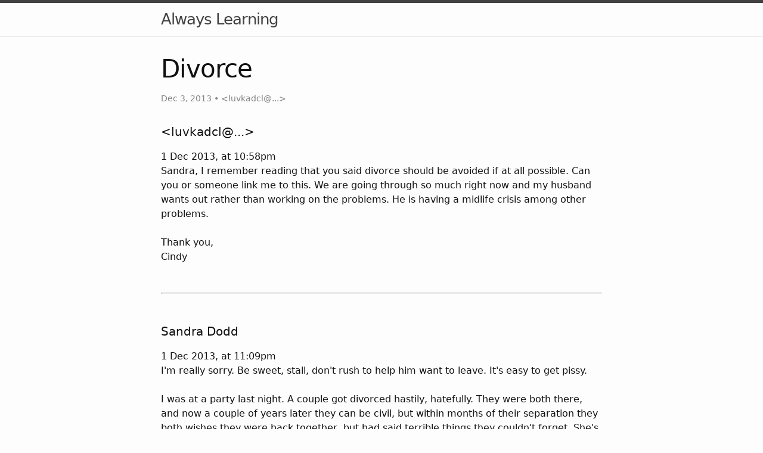

--- FILE ---
content_type: text/html
request_url: https://sandradodd.com/archive/AlwaysLearning/topic/72663/
body_size: 11098
content:
<!DOCTYPE html>
<html lang="en"><head>
  <meta charset="utf-8">
  <meta http-equiv="X-UA-Compatible" content="IE=edge">
  <meta name="viewport" content="width=device-width, initial-scale=1"><!-- Begin Jekyll SEO tag v2.8.0 -->
<title>Divorce | Always Learning</title>
<meta name="generator" content="Jekyll v3.9.2" />
<meta property="og:title" content="Divorce" />
<meta name="author" content="&lt;luvkadcl@...&gt;" />
<meta property="og:locale" content="en_US" />
<meta name="description" content="An archive of the “AlwaysLearning” Yahoo group." />
<meta property="og:description" content="An archive of the “AlwaysLearning” Yahoo group." />
<link rel="canonical" href="http://localhost:4000/archive/AlwaysLearning/topic/72663/" />
<meta property="og:url" content="http://localhost:4000/archive/AlwaysLearning/topic/72663/" />
<meta property="og:site_name" content="Always Learning" />
<meta property="og:type" content="article" />
<meta property="article:published_time" content="2013-12-03T18:42:44-08:00" />
<meta name="twitter:card" content="summary" />
<meta property="twitter:title" content="Divorce" />
<script type="application/ld+json">
{"@context":"https://schema.org","@type":"BlogPosting","author":{"@type":"Person","name":"&lt;luvkadcl@...&gt;"},"dateModified":"2013-12-03T18:42:44-08:00","datePublished":"2013-12-03T18:42:44-08:00","description":"An archive of the “AlwaysLearning” Yahoo group.","headline":"Divorce","mainEntityOfPage":{"@type":"WebPage","@id":"http://localhost:4000/archive/AlwaysLearning/topic/72663/"},"url":"http://localhost:4000/archive/AlwaysLearning/topic/72663/"}</script>
<!-- End Jekyll SEO tag -->
<link rel="stylesheet" href="/archive/AlwaysLearning/assets/css/style.css"><link type="application/atom+xml" rel="alternate" href="http://localhost:4000/archive/AlwaysLearning/feed.xml" title="Always Learning" />
</head>
<body><header class="site-header">

  <div class="wrapper"><a class="site-title" rel="author" href="/archive/AlwaysLearning/">Always Learning</a></div>
</header>
<main class="page-content" aria-label="Content">
      <div class="wrapper">
        <article class="post h-entry" itemscope itemtype="http://schema.org/BlogPosting">

  <header class="post-header">
    <h1 class="post-title p-name" itemprop="name headline">Divorce</h1>
    <p class="post-meta"><time class="dt-published" datetime="2013-12-03T18:42:44-08:00" itemprop="datePublished">
        Dec 3, 2013
      </time>• 
          <span itemprop="author" itemscope itemtype="http://schema.org/Person">
            <span class="p-author h-card" itemprop="name">&lt;luvkadcl@...&gt;</span></span></p>
  </header>

  <div class="post-content e-content" itemprop="articleBody">
    
<article>
<h4>&lt;luvkadcl@...&gt;</h4>
<time> 1 Dec 2013, at 10:58pm</time>

<div id="ygrps-yiv-1049810077">Sandra, I remember reading that you said divorce should be avoided if at all possible. Can you or someone link me to this. We are going through so much right now and my husband wants out rather than working on the problems. He is having a midlife crisis among other problems.&nbsp;<div><br></div><div>Thank you,</div><div>Cindy</div></div>
</article>
<hr style="margin: 3em 0"/><article>
<h4>Sandra Dodd</h4>
<time> 1 Dec 2013, at 11:09pm</time>

<div id="ygrps-yiv-931875462">I&#39;m really sorry.  Be sweet, stall, don&#39;t rush to help him want to leave.  It&#39;s easy to get pissy.<br/>
<br/>
I was at a party last night.  A couple got divorced hastily, hatefully.  They were both there, and now a couple of years later they can be civil, but within months of their separation they both wishes they were back together, but had said terrible things they couldn&#39;t forget.  She&#39;s had a boyfriend and broken up.  The ex-husband has a new girlfriend—young, a little silly, and she might grow out of that, but they&#39;re NOT better off and their son is absolutely worse off, emotionally and financially, and his entire future—graduations and other ceremonies, holidays—all screwed up.<br/>
<br/>
<a rel="nofollow" target="_blank" href="https://sandradodd.com/issues/">http://sandradodd.com/issues/</a><br/>
<a rel="nofollow" target="_blank" href="https://sandradodd.com/divorce">http://sandradodd.com/divorce</a><br/>
<a rel="nofollow" target="_blank" href="https://sandradodd.com/issues/therapy">http://sandradodd.com/issues/therapy</a><br/>
<br/>
Sandra</div>
</article>
<hr style="margin: 3em 0"/><article>
<h4>sanfrantigger</h4>
<time> 3 Dec 2013, at  7:43am</time>

<div id="ygrps-yiv-1698803334">I saw this several weeks ago and it seemed similar to the &quot;be sweet, stall&quot; approach:<br/>
&quot;He said he was leaving. She ignored him.&quot;<br/>
<a rel="nofollow" target="_blank" href="http://m.theweek.com/article.php?id=99512">http://m.theweek.com/article.php?id=99512</a><br/>
<br/>
<br/>
<br/>
<blockquote><span title="qreply"> --- In <a rel="nofollow" target="_blank" href="/cdn-cgi/l/email-protection#30715c475149437c5551425e595e57704951585f5f57425f4540431e535f5d"><span class="__cf_email__" data-cfemail="2f6e43584e565c634a4e5d414641486f564e474040485d405a5f5c014c4042">[email&#160;protected]</span></a>, &lt;luvkadcl@...&gt; wrote:<br/>
&gt;<br/>
&gt; Sandra, I remember reading that you said divorce should be avoided if at all possible. Can you or someone link me to this. We are going through so much right now and my husband wants out rather than working on the problems. He is having a midlife crisis among other problems.  <br/>
&gt; <br/>
&gt;  Thank you,<br/>
&gt;  Cindy<br/>
&gt; </span></blockquote></div>
</article>
<hr style="margin: 3em 0"/><article>
<h4>Lisbeth Campos</h4>
<time> 3 Dec 2013, at  8:01am</time>

<div id="ygrps-yiv-426182547"><html>
<head>
<style><!--
#ygrps-yiv-426182547 .ygrps-yiv-426182547hmmessage P
{
margin:0px;padding:0px;}
#ygrps-yiv-426182547 .ygrps-yiv-426182547hmmessage
{
font-size:12pt;font-family:Calibri;}
--></style></head>
<div dir='ltr'>Cindy, Relate might be able to help you with&nbsp;your current issues.&nbsp; You can&nbsp;view their&nbsp;website&nbsp;or contact them via email or&nbsp;telephone for advice.<br>&nbsp;<p><br>
<blockquote><span title="ireply"> &gt; Sandra, I remember reading that you said divorce should be avoided if at all possible. Can you or someone link me to this. We are going through so much right now and my husband wants out rather than working on the problems. He is having a midlife crisis among other problems.  <br>
&gt; <br>
&gt;  Thank you,<br>
&gt;  Cindy<br>
&gt;<br>
<br><br> </span></blockquote><div>
<div id="ygrps-yiv-426182547ecxygrp-mlmsg"><div id="ygrps-yiv-426182547ecxygrp-msg">

    
     

    
    <div style="height:0px;color:rgb(255, 255, 255);"></div>






  <style><!--
#ygrps-yiv-426182547 .ygrps-yiv-426182547ExternalClass #ygrps-yiv-426182547ecxygrp-mkp {
border:1px solid #d8d8d8;font-family:Arial;padding:0 10px;}

#ygrps-yiv-426182547 .ygrps-yiv-426182547ExternalClass #ygrps-yiv-426182547ecxygrp-mkp hr {
border:1px solid #d8d8d8;}

#ygrps-yiv-426182547 .ygrps-yiv-426182547ExternalClass #ygrps-yiv-426182547ecxygrp-mkp #ygrps-yiv-426182547ecxhd {
color:#628c2a;font-size:85%;font-weight:700;line-height:122%;}

#ygrps-yiv-426182547 .ygrps-yiv-426182547ExternalClass #ygrps-yiv-426182547ecxygrp-mkp #ygrps-yiv-426182547ecxads {
}

#ygrps-yiv-426182547 .ygrps-yiv-426182547ExternalClass #ygrps-yiv-426182547ecxygrp-mkp .ygrps-yiv-426182547ecxad {
padding:0 0;}

#ygrps-yiv-426182547 .ygrps-yiv-426182547ExternalClass #ygrps-yiv-426182547ecxygrp-mkp .ygrps-yiv-426182547ecxad p {
}

#ygrps-yiv-426182547 .ygrps-yiv-426182547ExternalClass #ygrps-yiv-426182547ecxygrp-mkp .ygrps-yiv-426182547ecxad a {
color:#0000ff;text-decoration:none;}

#ygrps-yiv-426182547 .ygrps-yiv-426182547ExternalClass #ygrps-yiv-426182547ecxygrp-sponsor #ygrps-yiv-426182547ecxygrp-lc {
font-family:Arial;}

#ygrps-yiv-426182547 .ygrps-yiv-426182547ExternalClass #ygrps-yiv-426182547ecxygrp-sponsor #ygrps-yiv-426182547ecxygrp-lc #ygrps-yiv-426182547ecxhd {
font-weight:700;font-size:78%;line-height:122%;}

#ygrps-yiv-426182547 .ygrps-yiv-426182547ExternalClass #ygrps-yiv-426182547ecxygrp-sponsor #ygrps-yiv-426182547ecxygrp-lc .ygrps-yiv-426182547ecxad {
padding:0 0;}

#ygrps-yiv-426182547 .ygrps-yiv-426182547ExternalClass #ygrps-yiv-426182547ecxactions {
font-family:Verdana;font-size:11px;padding:10px 0;}

#ygrps-yiv-426182547 .ygrps-yiv-426182547ExternalClass #ygrps-yiv-426182547ecxactivity {
background-color:#e0ecee;font-family:Verdana;font-size:10px;padding:10px;}

#ygrps-yiv-426182547 .ygrps-yiv-426182547ExternalClass #ygrps-yiv-426182547ecxactivity span {
font-weight:700;}

#ygrps-yiv-426182547 .ygrps-yiv-426182547ExternalClass #ygrps-yiv-426182547ecxactivity span:first-child {
text-transform:uppercase;}

#ygrps-yiv-426182547 .ygrps-yiv-426182547ExternalClass #ygrps-yiv-426182547ecxactivity span a {
color:#5085b6;text-decoration:none;}

#ygrps-yiv-426182547 .ygrps-yiv-426182547ExternalClass #ygrps-yiv-426182547ecxactivity span span {
color:#ff7900;}

#ygrps-yiv-426182547 .ygrps-yiv-426182547ExternalClass #ygrps-yiv-426182547ecxactivity span .ygrps-yiv-426182547ecxunderline {
text-decoration:underline;}

#ygrps-yiv-426182547 .ygrps-yiv-426182547ExternalClass .ygrps-yiv-426182547ecxattach {
clear:both;display:table;font-family:Arial;font-size:12px;padding:10px 0;width:400px;}

#ygrps-yiv-426182547 .ygrps-yiv-426182547ExternalClass .ygrps-yiv-426182547ecxattach div a {
text-decoration:none;}

#ygrps-yiv-426182547 .ygrps-yiv-426182547ExternalClass .ygrps-yiv-426182547ecxattach img {
border:none;padding-right:5px;}

#ygrps-yiv-426182547 .ygrps-yiv-426182547ExternalClass .ygrps-yiv-426182547ecxattach label {
display:block;}

#ygrps-yiv-426182547 .ygrps-yiv-426182547ExternalClass .ygrps-yiv-426182547ecxattach label a {
text-decoration:none;}

#ygrps-yiv-426182547 .ygrps-yiv-426182547ExternalClass blockquote {
}

#ygrps-yiv-426182547 .ygrps-yiv-426182547ExternalClass .ygrps-yiv-426182547ecxbold {
font-family:Arial;font-size:13px;font-weight:700;}

#ygrps-yiv-426182547 .ygrps-yiv-426182547ExternalClass .ygrps-yiv-426182547ecxbold a {
text-decoration:none;}

#ygrps-yiv-426182547 .ygrps-yiv-426182547ExternalClass dd.ygrps-yiv-426182547ecxlast p a {
font-family:Verdana;font-weight:700;}

#ygrps-yiv-426182547 .ygrps-yiv-426182547ExternalClass dd.ygrps-yiv-426182547ecxlast p span {
font-family:Verdana;font-weight:700;}

#ygrps-yiv-426182547 .ygrps-yiv-426182547ExternalClass dd.ygrps-yiv-426182547ecxlast p span.ygrps-yiv-426182547ecxyshortcuts {
}

#ygrps-yiv-426182547 .ygrps-yiv-426182547ExternalClass div.ygrps-yiv-426182547ecxattach-table div div a {
text-decoration:none;}

#ygrps-yiv-426182547 .ygrps-yiv-426182547ExternalClass div.ygrps-yiv-426182547ecxattach-table {
width:400px;}

#ygrps-yiv-426182547 .ygrps-yiv-426182547ExternalClass div.ygrps-yiv-426182547ecxfile-title a, #ygrps-yiv-426182547 .ygrps-yiv-426182547ExternalClass div.ygrps-yiv-426182547ecxfile-title a:hover {
text-decoration:none;}

#ygrps-yiv-426182547 .ygrps-yiv-426182547ExternalClass div.ygrps-yiv-426182547ecxphoto-title a, #ygrps-yiv-426182547 .ygrps-yiv-426182547ExternalClass div.ygrps-yiv-426182547ecxphoto-title a:hover {
text-decoration:none;}

#ygrps-yiv-426182547 .ygrps-yiv-426182547ExternalClass div#ygrps-yiv-426182547ecxygrp-mlmsg #ygrps-yiv-426182547ecxygrp-msg p a span.ygrps-yiv-426182547ecxyshortcuts {
font-family:Verdana;font-size:10px;font-weight:normal;}

#ygrps-yiv-426182547 .ygrps-yiv-426182547ExternalClass .ygrps-yiv-426182547ecxgreen {
color:#628c2a;}

#ygrps-yiv-426182547 .ygrps-yiv-426182547ExternalClass .ygrps-yiv-426182547ecxMsoNormal {
}

#ygrps-yiv-426182547 .ygrps-yiv-426182547ExternalClass #ygrps-yiv-426182547ecxphotos div {
width:72px;}

#ygrps-yiv-426182547 .ygrps-yiv-426182547ExternalClass #ygrps-yiv-426182547ecxphotos div div {
border:1px solid #666666;height:62px;overflow:hidden;width:62px;}

#ygrps-yiv-426182547 .ygrps-yiv-426182547ExternalClass #ygrps-yiv-426182547ecxphotos div label {
color:#666666;font-size:10px;overflow:hidden;text-align:center;white-space:nowrap;width:64px;}

#ygrps-yiv-426182547 .ygrps-yiv-426182547ExternalClass #ygrps-yiv-426182547ecxreco-category {
font-size:77%;}

#ygrps-yiv-426182547 .ygrps-yiv-426182547ExternalClass #ygrps-yiv-426182547ecxreco-desc {
font-size:77%;}

#ygrps-yiv-426182547 .ygrps-yiv-426182547ExternalClass .ygrps-yiv-426182547ecxreplbq {
}

#ygrps-yiv-426182547 .ygrps-yiv-426182547ExternalClass #ygrps-yiv-426182547ecxygrp-actbar div a:first-child {
padding-right:5px;}

#ygrps-yiv-426182547 .ygrps-yiv-426182547ExternalClass #ygrps-yiv-426182547ecxygrp-mlmsg {
font-size:13px;font-family:Arial, helvetica, clean, sans-serif;}

#ygrps-yiv-426182547 .ygrps-yiv-426182547ExternalClass #ygrps-yiv-426182547ecxygrp-mlmsg table {
font-size:inherit;font:100%;}

#ygrps-yiv-426182547 .ygrps-yiv-426182547ExternalClass #ygrps-yiv-426182547ecxygrp-mlmsg select, #ygrps-yiv-426182547 .ygrps-yiv-426182547ExternalClass input, #ygrps-yiv-426182547 .ygrps-yiv-426182547ExternalClass textarea {
font:99% Arial, Helvetica, clean, sans-serif;}

#ygrps-yiv-426182547 .ygrps-yiv-426182547ExternalClass #ygrps-yiv-426182547ecxygrp-mlmsg pre, #ygrps-yiv-426182547 .ygrps-yiv-426182547ExternalClass code {
font:115% monospace;}

#ygrps-yiv-426182547 .ygrps-yiv-426182547ExternalClass #ygrps-yiv-426182547ecxygrp-mlmsg * {
line-height:1.22em;}

#ygrps-yiv-426182547 .ygrps-yiv-426182547ExternalClass #ygrps-yiv-426182547ecxygrp-mlmsg #ygrps-yiv-426182547ecxlogo {
padding-bottom:10px;}

#ygrps-yiv-426182547 .ygrps-yiv-426182547ExternalClass #ygrps-yiv-426182547ecxygrp-msg p a {
font-family:Verdana;}

#ygrps-yiv-426182547 .ygrps-yiv-426182547ExternalClass #ygrps-yiv-426182547ecxygrp-msg p#ygrps-yiv-426182547ecxattach-count span {
color:#1E66AE;font-weight:700;}

#ygrps-yiv-426182547 .ygrps-yiv-426182547ExternalClass #ygrps-yiv-426182547ecxygrp-reco #ygrps-yiv-426182547ecxreco-head {
color:#ff7900;font-weight:700;}

#ygrps-yiv-426182547 .ygrps-yiv-426182547ExternalClass #ygrps-yiv-426182547ecxygrp-reco {
padding:0px;}

#ygrps-yiv-426182547 .ygrps-yiv-426182547ExternalClass #ygrps-yiv-426182547ecxygrp-sponsor #ygrps-yiv-426182547ecxov li a {
font-size:130%;text-decoration:none;}

#ygrps-yiv-426182547 .ygrps-yiv-426182547ExternalClass #ygrps-yiv-426182547ecxygrp-sponsor #ygrps-yiv-426182547ecxov li {
font-size:77%;list-style-type:square;padding:6px 0;}

#ygrps-yiv-426182547 .ygrps-yiv-426182547ExternalClass #ygrps-yiv-426182547ecxygrp-sponsor #ygrps-yiv-426182547ecxov ul {
padding:0 0 0 8px;}

#ygrps-yiv-426182547 .ygrps-yiv-426182547ExternalClass #ygrps-yiv-426182547ecxygrp-text {
font-family:Georgia;}

#ygrps-yiv-426182547 .ygrps-yiv-426182547ExternalClass #ygrps-yiv-426182547ecxygrp-text p {
}

#ygrps-yiv-426182547 .ygrps-yiv-426182547ExternalClass #ygrps-yiv-426182547ecxygrp-text tt {
font-size:120%;}

#ygrps-yiv-426182547 .ygrps-yiv-426182547ExternalClass #ygrps-yiv-426182547ecxygrp-vital ul li:last-child {
border-right:none !important;}

--></style></div> 		 	   		  </div> 
</div></div><script data-cfasync="false" src="/cdn-cgi/scripts/5c5dd728/cloudflare-static/email-decode.min.js"></script></html></div>
</article>
<hr style="margin: 3em 0"/><article>
<h4>Sandra Dodd</h4>
<time> 3 Dec 2013, at  9:09am</time>

<div id="ygrps-yiv-766703554"><html><head></head>-=-<span style="font-family:Georgia;font-size:13px;line-height:15px;background-color:rgb(255, 255, 255);">Relate might be able to help you with&nbsp;your current issues.&nbsp; You can&nbsp;view their&nbsp;website-=-</span><div><span style="font-family:Georgia;font-size:13px;line-height:15px;background-color:rgb(255, 255, 255);"><br></span></div><div><span style="font-family:Georgia;font-size:13px;line-height:15px;background-color:rgb(255, 255, 255);">Could you leave the link here, please?</span></div></html></div>
</article>
<hr style="margin: 3em 0"/><article>
<h4>Sue K</h4>
<time> 3 Dec 2013, at  9:14am</time>

<div id="ygrps-yiv-1286855081"><html><head></head><div>Best relationship book I ever read, is &quot;Getting The Love You Want&quot;. So often relationships fail for all the little things that are blown out of proportion, or made into something they are not. In a loving way, you guys owe it to each other to explore what has happened to the love that used to be there. Often it is still there, and can bloom again once needs are met, and resentments and misunderstandings are shifted. I really hope he is willing to explore this and do the work with you. So that you and your children can all benefit and discover more peace and happiness. These things needs to be explored, or they are often unconsciously repeated in the next relationship. If he is willing, that book is a great way to start to the healing. Be gentle and loving and supportive of him right now and try not to pressure him too much. Couples therapy is probably necessary. And if you can attend the workshops that the authors of that book offer, then that would be awesome. Or see a counsellor they recommend. They really offer so much wisdom and insight into communicating and relationships.&nbsp;<br><br>Sue&nbsp;</div><div><br></div><blockquote><span title="qreply"> <blockquote type="cite"><div><div style="color:#fff;height:0;"></div>








</div></blockquote></span></blockquote></html></div>
</article>
<hr style="margin: 3em 0"/><article>
<h4>Lisbeth Campos</h4>
<time> 3 Dec 2013, at  2:15pm</time>

<div id="ygrps-yiv-1557752991"><html>
<head>
<style><!--
#ygrps-yiv-1557752991 .ygrps-yiv-1557752991hmmessage P
{
margin:0px;padding:0px;}
#ygrps-yiv-1557752991 .ygrps-yiv-1557752991hmmessage
{
font-size:12pt;font-family:Calibri;}
--></style></head>
<div dir='ltr'><a rel="nofollow" target="_blank" href="http://www.relate.org.uk/find-your-nearest-service/index.html">http://www.relate.org.uk/find-your-nearest-service/index.html</a><br><br><a rel="nofollow" target="_blank" href="http://www.relate.org.uk/about-us/index.html">http://www.relate.org.uk/about-us/index.html</a><br><br>&nbsp;<p><br><div><hr id="ygrps-yiv-1557752991stopSpelling">To: <a href="/cdn-cgi/l/email-protection" class="__cf_email__" data-cfemail="ca8ba6bdabb3b986afabb8a4a3a4ad8ab3aba2a5a5adb8a5bfbab9e4a9a5a7">[email&#160;protected]</a><br>From: Sandra@...<br>Date: Tue, 3 Dec 2013 09:09:48 -0700<br>Subject: Re: [AlwaysLearning] Re: Divorce<br><br>














<span style="display:none;">&nbsp;</span>


<div id="ygrps-yiv-1557752991ecxygrp-mlmsg">
  <div id="ygrps-yiv-1557752991ecxygrp-msg">


    <div id="ygrps-yiv-1557752991ecxygrp-text">
      
      
      -=-<span style="font-family:Georgia;font-size:13px;background-color:rgb(255, 255, 255);">Relate might be able to help you with&nbsp;your current issues.&nbsp; You can&nbsp;view their&nbsp;website-=-</span><div><span style="font-family:Georgia;font-size:13px;background-color:rgb(255, 255, 255);"><br></span></div><div><span style="font-family:Georgia;font-size:13px;background-color:rgb(255, 255, 255);">Could you leave the link here, please?</span></div><p><br>

    </div>
     

    
    <div style="height:0px;color:rgb(255, 255, 255);"></div>






  <style><!--
#ygrps-yiv-1557752991 .ygrps-yiv-1557752991ExternalClass #ygrps-yiv-1557752991ecxygrp-mkp {
border:1px solid #d8d8d8;font-family:Arial;padding:0 10px;}

#ygrps-yiv-1557752991 .ygrps-yiv-1557752991ExternalClass #ygrps-yiv-1557752991ecxygrp-mkp hr {
border:1px solid #d8d8d8;}

#ygrps-yiv-1557752991 .ygrps-yiv-1557752991ExternalClass #ygrps-yiv-1557752991ecxygrp-mkp #ygrps-yiv-1557752991ecxhd {
color:#628c2a;font-size:85%;font-weight:700;line-height:122%;}

#ygrps-yiv-1557752991 .ygrps-yiv-1557752991ExternalClass #ygrps-yiv-1557752991ecxygrp-mkp #ygrps-yiv-1557752991ecxads {
}

#ygrps-yiv-1557752991 .ygrps-yiv-1557752991ExternalClass #ygrps-yiv-1557752991ecxygrp-mkp .ygrps-yiv-1557752991ecxad {
padding:0 0;}

#ygrps-yiv-1557752991 .ygrps-yiv-1557752991ExternalClass #ygrps-yiv-1557752991ecxygrp-mkp .ygrps-yiv-1557752991ecxad p {
}

#ygrps-yiv-1557752991 .ygrps-yiv-1557752991ExternalClass #ygrps-yiv-1557752991ecxygrp-mkp .ygrps-yiv-1557752991ecxad a {
color:#0000ff;text-decoration:none;}

#ygrps-yiv-1557752991 .ygrps-yiv-1557752991ExternalClass #ygrps-yiv-1557752991ecxygrp-sponsor #ygrps-yiv-1557752991ecxygrp-lc {
font-family:Arial;}

#ygrps-yiv-1557752991 .ygrps-yiv-1557752991ExternalClass #ygrps-yiv-1557752991ecxygrp-sponsor #ygrps-yiv-1557752991ecxygrp-lc #ygrps-yiv-1557752991ecxhd {
font-weight:700;font-size:78%;line-height:122%;}

#ygrps-yiv-1557752991 .ygrps-yiv-1557752991ExternalClass #ygrps-yiv-1557752991ecxygrp-sponsor #ygrps-yiv-1557752991ecxygrp-lc .ygrps-yiv-1557752991ecxad {
padding:0 0;}

#ygrps-yiv-1557752991 .ygrps-yiv-1557752991ExternalClass #ygrps-yiv-1557752991ecxactions {
font-family:Verdana;font-size:11px;padding:10px 0;}

#ygrps-yiv-1557752991 .ygrps-yiv-1557752991ExternalClass #ygrps-yiv-1557752991ecxactivity {
background-color:#e0ecee;font-family:Verdana;font-size:10px;padding:10px;}

#ygrps-yiv-1557752991 .ygrps-yiv-1557752991ExternalClass #ygrps-yiv-1557752991ecxactivity span {
font-weight:700;}

#ygrps-yiv-1557752991 .ygrps-yiv-1557752991ExternalClass #ygrps-yiv-1557752991ecxactivity span:first-child {
text-transform:uppercase;}

#ygrps-yiv-1557752991 .ygrps-yiv-1557752991ExternalClass #ygrps-yiv-1557752991ecxactivity span a {
color:#5085b6;text-decoration:none;}

#ygrps-yiv-1557752991 .ygrps-yiv-1557752991ExternalClass #ygrps-yiv-1557752991ecxactivity span span {
color:#ff7900;}

#ygrps-yiv-1557752991 .ygrps-yiv-1557752991ExternalClass #ygrps-yiv-1557752991ecxactivity span .ygrps-yiv-1557752991ecxunderline {
text-decoration:underline;}

#ygrps-yiv-1557752991 .ygrps-yiv-1557752991ExternalClass .ygrps-yiv-1557752991ecxattach {
clear:both;display:table;font-family:Arial;font-size:12px;padding:10px 0;width:400px;}

#ygrps-yiv-1557752991 .ygrps-yiv-1557752991ExternalClass .ygrps-yiv-1557752991ecxattach div a {
text-decoration:none;}

#ygrps-yiv-1557752991 .ygrps-yiv-1557752991ExternalClass .ygrps-yiv-1557752991ecxattach img {
border:none;padding-right:5px;}

#ygrps-yiv-1557752991 .ygrps-yiv-1557752991ExternalClass .ygrps-yiv-1557752991ecxattach label {
display:block;}

#ygrps-yiv-1557752991 .ygrps-yiv-1557752991ExternalClass .ygrps-yiv-1557752991ecxattach label a {
text-decoration:none;}

#ygrps-yiv-1557752991 .ygrps-yiv-1557752991ExternalClass blockquote {
}

#ygrps-yiv-1557752991 .ygrps-yiv-1557752991ExternalClass .ygrps-yiv-1557752991ecxbold {
font-family:Arial;font-size:13px;font-weight:700;}

#ygrps-yiv-1557752991 .ygrps-yiv-1557752991ExternalClass .ygrps-yiv-1557752991ecxbold a {
text-decoration:none;}

#ygrps-yiv-1557752991 .ygrps-yiv-1557752991ExternalClass dd.ygrps-yiv-1557752991ecxlast p a {
font-family:Verdana;font-weight:700;}

#ygrps-yiv-1557752991 .ygrps-yiv-1557752991ExternalClass dd.ygrps-yiv-1557752991ecxlast p span {
font-family:Verdana;font-weight:700;}

#ygrps-yiv-1557752991 .ygrps-yiv-1557752991ExternalClass dd.ygrps-yiv-1557752991ecxlast p span.ygrps-yiv-1557752991ecxyshortcuts {
}

#ygrps-yiv-1557752991 .ygrps-yiv-1557752991ExternalClass div.ygrps-yiv-1557752991ecxattach-table div div a {
text-decoration:none;}

#ygrps-yiv-1557752991 .ygrps-yiv-1557752991ExternalClass div.ygrps-yiv-1557752991ecxattach-table {
width:400px;}

#ygrps-yiv-1557752991 .ygrps-yiv-1557752991ExternalClass div.ygrps-yiv-1557752991ecxfile-title a, #ygrps-yiv-1557752991 .ygrps-yiv-1557752991ExternalClass div.ygrps-yiv-1557752991ecxfile-title a:hover {
text-decoration:none;}

#ygrps-yiv-1557752991 .ygrps-yiv-1557752991ExternalClass div.ygrps-yiv-1557752991ecxphoto-title a, #ygrps-yiv-1557752991 .ygrps-yiv-1557752991ExternalClass div.ygrps-yiv-1557752991ecxphoto-title a:hover {
text-decoration:none;}

#ygrps-yiv-1557752991 .ygrps-yiv-1557752991ExternalClass div#ygrps-yiv-1557752991ecxygrp-mlmsg #ygrps-yiv-1557752991ecxygrp-msg p a span.ygrps-yiv-1557752991ecxyshortcuts {
font-family:Verdana;font-size:10px;font-weight:normal;}

#ygrps-yiv-1557752991 .ygrps-yiv-1557752991ExternalClass .ygrps-yiv-1557752991ecxgreen {
color:#628c2a;}

#ygrps-yiv-1557752991 .ygrps-yiv-1557752991ExternalClass .ygrps-yiv-1557752991ecxMsoNormal {
}

#ygrps-yiv-1557752991 .ygrps-yiv-1557752991ExternalClass #ygrps-yiv-1557752991ecxphotos div {
width:72px;}

#ygrps-yiv-1557752991 .ygrps-yiv-1557752991ExternalClass #ygrps-yiv-1557752991ecxphotos div div {
border:1px solid #666666;height:62px;overflow:hidden;width:62px;}

#ygrps-yiv-1557752991 .ygrps-yiv-1557752991ExternalClass #ygrps-yiv-1557752991ecxphotos div label {
color:#666666;font-size:10px;overflow:hidden;text-align:center;white-space:nowrap;width:64px;}

#ygrps-yiv-1557752991 .ygrps-yiv-1557752991ExternalClass #ygrps-yiv-1557752991ecxreco-category {
font-size:77%;}

#ygrps-yiv-1557752991 .ygrps-yiv-1557752991ExternalClass #ygrps-yiv-1557752991ecxreco-desc {
font-size:77%;}

#ygrps-yiv-1557752991 .ygrps-yiv-1557752991ExternalClass .ygrps-yiv-1557752991ecxreplbq {
}

#ygrps-yiv-1557752991 .ygrps-yiv-1557752991ExternalClass #ygrps-yiv-1557752991ecxygrp-actbar div a:first-child {
padding-right:5px;}

#ygrps-yiv-1557752991 .ygrps-yiv-1557752991ExternalClass #ygrps-yiv-1557752991ecxygrp-mlmsg {
font-size:13px;font-family:Arial, helvetica, clean, sans-serif;}

#ygrps-yiv-1557752991 .ygrps-yiv-1557752991ExternalClass #ygrps-yiv-1557752991ecxygrp-mlmsg table {
font-size:inherit;font:100%;}

#ygrps-yiv-1557752991 .ygrps-yiv-1557752991ExternalClass #ygrps-yiv-1557752991ecxygrp-mlmsg select, #ygrps-yiv-1557752991 .ygrps-yiv-1557752991ExternalClass input, #ygrps-yiv-1557752991 .ygrps-yiv-1557752991ExternalClass textarea {
font:99% Arial, Helvetica, clean, sans-serif;}

#ygrps-yiv-1557752991 .ygrps-yiv-1557752991ExternalClass #ygrps-yiv-1557752991ecxygrp-mlmsg pre, #ygrps-yiv-1557752991 .ygrps-yiv-1557752991ExternalClass code {
font:115% monospace;}

#ygrps-yiv-1557752991 .ygrps-yiv-1557752991ExternalClass #ygrps-yiv-1557752991ecxygrp-mlmsg * {
line-height:1.22em;}

#ygrps-yiv-1557752991 .ygrps-yiv-1557752991ExternalClass #ygrps-yiv-1557752991ecxygrp-mlmsg #ygrps-yiv-1557752991ecxlogo {
padding-bottom:10px;}

#ygrps-yiv-1557752991 .ygrps-yiv-1557752991ExternalClass #ygrps-yiv-1557752991ecxygrp-msg p a {
font-family:Verdana;}

#ygrps-yiv-1557752991 .ygrps-yiv-1557752991ExternalClass #ygrps-yiv-1557752991ecxygrp-msg p#ygrps-yiv-1557752991ecxattach-count span {
color:#1E66AE;font-weight:700;}

#ygrps-yiv-1557752991 .ygrps-yiv-1557752991ExternalClass #ygrps-yiv-1557752991ecxygrp-reco #ygrps-yiv-1557752991ecxreco-head {
color:#ff7900;font-weight:700;}

#ygrps-yiv-1557752991 .ygrps-yiv-1557752991ExternalClass #ygrps-yiv-1557752991ecxygrp-reco {
padding:0px;}

#ygrps-yiv-1557752991 .ygrps-yiv-1557752991ExternalClass #ygrps-yiv-1557752991ecxygrp-sponsor #ygrps-yiv-1557752991ecxov li a {
font-size:130%;text-decoration:none;}

#ygrps-yiv-1557752991 .ygrps-yiv-1557752991ExternalClass #ygrps-yiv-1557752991ecxygrp-sponsor #ygrps-yiv-1557752991ecxov li {
font-size:77%;list-style-type:square;padding:6px 0;}

#ygrps-yiv-1557752991 .ygrps-yiv-1557752991ExternalClass #ygrps-yiv-1557752991ecxygrp-sponsor #ygrps-yiv-1557752991ecxov ul {
padding:0 0 0 8px;}

#ygrps-yiv-1557752991 .ygrps-yiv-1557752991ExternalClass #ygrps-yiv-1557752991ecxygrp-text {
font-family:Georgia;}

#ygrps-yiv-1557752991 .ygrps-yiv-1557752991ExternalClass #ygrps-yiv-1557752991ecxygrp-text p {
}

#ygrps-yiv-1557752991 .ygrps-yiv-1557752991ExternalClass #ygrps-yiv-1557752991ecxygrp-text tt {
font-size:120%;}

#ygrps-yiv-1557752991 .ygrps-yiv-1557752991ExternalClass #ygrps-yiv-1557752991ecxygrp-vital ul li:last-child {
border-right:none !important;}

--></style></div> 		 	   		  </div> 
</div></div><script data-cfasync="false" src="/cdn-cgi/scripts/5c5dd728/cloudflare-static/email-decode.min.js"></script></html></div>
</article>
<hr style="margin: 3em 0"/><article>
<h4>Cindy G</h4>
<time> 3 Dec 2013, at  3:04pm</time>

<div id="ygrps-yiv-793126132"><html>
<head>
<style><!--
#ygrps-yiv-793126132 .ygrps-yiv-793126132hmmessage P
{
margin:0px;padding:0px;}
#ygrps-yiv-793126132 .ygrps-yiv-793126132hmmessage
{
font-size:12pt;font-family:Calibri;}
--></style></head>
<div dir='ltr'>Thank you so much Sue! I will see if I can get the book from my library. Our relationship suffers because of his alcoholism and other addictions, lies and sneaking. Right now because he was still drinking (secretly) as of last week, he just wants out of the relationship. He is spot on with alcoholic behavior. And if he is cheating (and all signs point to it) I don&#39;t know if his family means more to him than his addictions and pleasure.&nbsp;<div><br></div><div>Cindy<br><br><div><hr id="ygrps-yiv-793126132stopSpelling">To: <a href="/cdn-cgi/l/email-protection" class="__cf_email__" data-cfemail="73321f04120a003f1612011d1a1d14330a121b1c1c14011c0603005d101c1e">[email&#160;protected]</a><br>From: peacefortheplanet@...<br>Date: Tue, 3 Dec 2013 11:14:11 -0500<br>Subject: Re: [AlwaysLearning] Re: Divorce<br><br>














<span>&nbsp;</span>


<div id="ygrps-yiv-793126132ecxygrp-mlmsg" style="">
  <div id="ygrps-yiv-793126132ecxygrp-msg" style="">


    <div id="ygrps-yiv-793126132ecxygrp-text">
      
      
      <br><div>Best relationship book I ever read, is &quot;Getting The Love You Want&quot;. So often relationships fail for all the little things that are blown out of proportion, or made into something they are not. In a loving way, you guys owe it to each other to explore what has happened to the love that used to be there. Often it is still there, and can bloom again once needs are met, and resentments and misunderstandings are shifted. I really hope he is willing to explore this and do the work with you. So that you and your children can all benefit and discover more peace and happiness. These things needs to be explored, or they are often unconsciously repeated in the next relationship. If he is willing, that book is a great way to start to the healing. Be gentle and loving and supportive of him right now and try not to pressure him too much. Couples therapy is probably necessary. And if you can attend the workshops that the authors of that book offer, then that would be awesome. Or see a counsellor they recommend. They really offer so much wisdom and insight into communicating and relationships.&nbsp;<br><br>Sue&nbsp;</div><div><br></div><blockquote><span title="qreply"> <blockquote><div><div style="color:#fff;height:0;"></div>








</div></blockquote><br>

    </span></blockquote></div>
     

    
    <div style="color:#fff;height:0;"></div>






  <style><!--
#ygrps-yiv-793126132 .ygrps-yiv-793126132ExternalClass #ygrps-yiv-793126132ecxygrp-mkp {
border:1px solid #d8d8d8;font-family:Arial;padding:0 10px;}

#ygrps-yiv-793126132 .ygrps-yiv-793126132ExternalClass #ygrps-yiv-793126132ecxygrp-mkp hr {
border:1px solid #d8d8d8;}

#ygrps-yiv-793126132 .ygrps-yiv-793126132ExternalClass #ygrps-yiv-793126132ecxygrp-mkp #ygrps-yiv-793126132ecxhd {
color:#628c2a;font-size:85%;font-weight:700;line-height:122%;}

#ygrps-yiv-793126132 .ygrps-yiv-793126132ExternalClass #ygrps-yiv-793126132ecxygrp-mkp #ygrps-yiv-793126132ecxads {
}

#ygrps-yiv-793126132 .ygrps-yiv-793126132ExternalClass #ygrps-yiv-793126132ecxygrp-mkp .ygrps-yiv-793126132ecxad {
padding:0 0;}

#ygrps-yiv-793126132 .ygrps-yiv-793126132ExternalClass #ygrps-yiv-793126132ecxygrp-mkp .ygrps-yiv-793126132ecxad p {
}

#ygrps-yiv-793126132 .ygrps-yiv-793126132ExternalClass #ygrps-yiv-793126132ecxygrp-mkp .ygrps-yiv-793126132ecxad a {
color:#0000ff;text-decoration:none;}

#ygrps-yiv-793126132 .ygrps-yiv-793126132ExternalClass #ygrps-yiv-793126132ecxygrp-sponsor #ygrps-yiv-793126132ecxygrp-lc {
font-family:Arial;}

#ygrps-yiv-793126132 .ygrps-yiv-793126132ExternalClass #ygrps-yiv-793126132ecxygrp-sponsor #ygrps-yiv-793126132ecxygrp-lc #ygrps-yiv-793126132ecxhd {
font-weight:700;font-size:78%;line-height:122%;}

#ygrps-yiv-793126132 .ygrps-yiv-793126132ExternalClass #ygrps-yiv-793126132ecxygrp-sponsor #ygrps-yiv-793126132ecxygrp-lc .ygrps-yiv-793126132ecxad {
padding:0 0;}

#ygrps-yiv-793126132 .ygrps-yiv-793126132ExternalClass #ygrps-yiv-793126132ecxactions {
font-family:Verdana;font-size:11px;padding:10px 0;}

#ygrps-yiv-793126132 .ygrps-yiv-793126132ExternalClass #ygrps-yiv-793126132ecxactivity {
background-color:#e0ecee;font-family:Verdana;font-size:10px;padding:10px;}

#ygrps-yiv-793126132 .ygrps-yiv-793126132ExternalClass #ygrps-yiv-793126132ecxactivity span {
font-weight:700;}

#ygrps-yiv-793126132 .ygrps-yiv-793126132ExternalClass #ygrps-yiv-793126132ecxactivity span:first-child {
text-transform:uppercase;}

#ygrps-yiv-793126132 .ygrps-yiv-793126132ExternalClass #ygrps-yiv-793126132ecxactivity span a {
color:#5085b6;text-decoration:none;}

#ygrps-yiv-793126132 .ygrps-yiv-793126132ExternalClass #ygrps-yiv-793126132ecxactivity span span {
color:#ff7900;}

#ygrps-yiv-793126132 .ygrps-yiv-793126132ExternalClass #ygrps-yiv-793126132ecxactivity span .ygrps-yiv-793126132ecxunderline {
text-decoration:underline;}

#ygrps-yiv-793126132 .ygrps-yiv-793126132ExternalClass .ygrps-yiv-793126132ecxattach {
clear:both;display:table;font-family:Arial;font-size:12px;padding:10px 0;width:400px;}

#ygrps-yiv-793126132 .ygrps-yiv-793126132ExternalClass .ygrps-yiv-793126132ecxattach div a {
text-decoration:none;}

#ygrps-yiv-793126132 .ygrps-yiv-793126132ExternalClass .ygrps-yiv-793126132ecxattach img {
border:none;padding-right:5px;}

#ygrps-yiv-793126132 .ygrps-yiv-793126132ExternalClass .ygrps-yiv-793126132ecxattach label {
display:block;}

#ygrps-yiv-793126132 .ygrps-yiv-793126132ExternalClass .ygrps-yiv-793126132ecxattach label a {
text-decoration:none;}

#ygrps-yiv-793126132 .ygrps-yiv-793126132ExternalClass blockquote {
}

#ygrps-yiv-793126132 .ygrps-yiv-793126132ExternalClass .ygrps-yiv-793126132ecxbold {
font-family:Arial;font-size:13px;font-weight:700;}

#ygrps-yiv-793126132 .ygrps-yiv-793126132ExternalClass .ygrps-yiv-793126132ecxbold a {
text-decoration:none;}

#ygrps-yiv-793126132 .ygrps-yiv-793126132ExternalClass dd.ygrps-yiv-793126132ecxlast p a {
font-family:Verdana;font-weight:700;}

#ygrps-yiv-793126132 .ygrps-yiv-793126132ExternalClass dd.ygrps-yiv-793126132ecxlast p span {
font-family:Verdana;font-weight:700;}

#ygrps-yiv-793126132 .ygrps-yiv-793126132ExternalClass dd.ygrps-yiv-793126132ecxlast p span.ygrps-yiv-793126132ecxyshortcuts {
}

#ygrps-yiv-793126132 .ygrps-yiv-793126132ExternalClass div.ygrps-yiv-793126132ecxattach-table div div a {
text-decoration:none;}

#ygrps-yiv-793126132 .ygrps-yiv-793126132ExternalClass div.ygrps-yiv-793126132ecxattach-table {
width:400px;}

#ygrps-yiv-793126132 .ygrps-yiv-793126132ExternalClass div.ygrps-yiv-793126132ecxfile-title a, #ygrps-yiv-793126132 .ygrps-yiv-793126132ExternalClass div.ygrps-yiv-793126132ecxfile-title a:hover {
text-decoration:none;}

#ygrps-yiv-793126132 .ygrps-yiv-793126132ExternalClass div.ygrps-yiv-793126132ecxphoto-title a, #ygrps-yiv-793126132 .ygrps-yiv-793126132ExternalClass div.ygrps-yiv-793126132ecxphoto-title a:hover {
text-decoration:none;}

#ygrps-yiv-793126132 .ygrps-yiv-793126132ExternalClass div#ygrps-yiv-793126132ecxygrp-mlmsg #ygrps-yiv-793126132ecxygrp-msg p a span.ygrps-yiv-793126132ecxyshortcuts {
font-family:Verdana;font-size:10px;font-weight:normal;}

#ygrps-yiv-793126132 .ygrps-yiv-793126132ExternalClass .ygrps-yiv-793126132ecxgreen {
color:#628c2a;}

#ygrps-yiv-793126132 .ygrps-yiv-793126132ExternalClass .ygrps-yiv-793126132ecxMsoNormal {
}

#ygrps-yiv-793126132 .ygrps-yiv-793126132ExternalClass #ygrps-yiv-793126132ecxphotos div {
width:72px;}

#ygrps-yiv-793126132 .ygrps-yiv-793126132ExternalClass #ygrps-yiv-793126132ecxphotos div div {
border:1px solid #666666;height:62px;overflow:hidden;width:62px;}

#ygrps-yiv-793126132 .ygrps-yiv-793126132ExternalClass #ygrps-yiv-793126132ecxphotos div label {
color:#666666;font-size:10px;overflow:hidden;text-align:center;white-space:nowrap;width:64px;}

#ygrps-yiv-793126132 .ygrps-yiv-793126132ExternalClass #ygrps-yiv-793126132ecxreco-category {
font-size:77%;}

#ygrps-yiv-793126132 .ygrps-yiv-793126132ExternalClass #ygrps-yiv-793126132ecxreco-desc {
font-size:77%;}

#ygrps-yiv-793126132 .ygrps-yiv-793126132ExternalClass .ygrps-yiv-793126132ecxreplbq {
}

#ygrps-yiv-793126132 .ygrps-yiv-793126132ExternalClass #ygrps-yiv-793126132ecxygrp-actbar div a:first-child {
padding-right:5px;}

#ygrps-yiv-793126132 .ygrps-yiv-793126132ExternalClass #ygrps-yiv-793126132ecxygrp-mlmsg {
font-size:13px;font-family:Arial, helvetica, clean, sans-serif;}

#ygrps-yiv-793126132 .ygrps-yiv-793126132ExternalClass #ygrps-yiv-793126132ecxygrp-mlmsg table {
font-size:inherit;font:100%;}

#ygrps-yiv-793126132 .ygrps-yiv-793126132ExternalClass #ygrps-yiv-793126132ecxygrp-mlmsg select, #ygrps-yiv-793126132 .ygrps-yiv-793126132ExternalClass input, #ygrps-yiv-793126132 .ygrps-yiv-793126132ExternalClass textarea {
font:99% Arial, Helvetica, clean, sans-serif;}

#ygrps-yiv-793126132 .ygrps-yiv-793126132ExternalClass #ygrps-yiv-793126132ecxygrp-mlmsg pre, #ygrps-yiv-793126132 .ygrps-yiv-793126132ExternalClass code {
font:115% monospace;}

#ygrps-yiv-793126132 .ygrps-yiv-793126132ExternalClass #ygrps-yiv-793126132ecxygrp-mlmsg * {
line-height:1.22em;}

#ygrps-yiv-793126132 .ygrps-yiv-793126132ExternalClass #ygrps-yiv-793126132ecxygrp-mlmsg #ygrps-yiv-793126132ecxlogo {
padding-bottom:10px;}

#ygrps-yiv-793126132 .ygrps-yiv-793126132ExternalClass #ygrps-yiv-793126132ecxygrp-msg p a {
font-family:Verdana;}

#ygrps-yiv-793126132 .ygrps-yiv-793126132ExternalClass #ygrps-yiv-793126132ecxygrp-msg p#ygrps-yiv-793126132ecxattach-count span {
color:#1E66AE;font-weight:700;}

#ygrps-yiv-793126132 .ygrps-yiv-793126132ExternalClass #ygrps-yiv-793126132ecxygrp-reco #ygrps-yiv-793126132ecxreco-head {
color:#ff7900;font-weight:700;}

#ygrps-yiv-793126132 .ygrps-yiv-793126132ExternalClass #ygrps-yiv-793126132ecxygrp-reco {
padding:0px;}

#ygrps-yiv-793126132 .ygrps-yiv-793126132ExternalClass #ygrps-yiv-793126132ecxygrp-sponsor #ygrps-yiv-793126132ecxov li a {
font-size:130%;text-decoration:none;}

#ygrps-yiv-793126132 .ygrps-yiv-793126132ExternalClass #ygrps-yiv-793126132ecxygrp-sponsor #ygrps-yiv-793126132ecxov li {
font-size:77%;list-style-type:square;padding:6px 0;}

#ygrps-yiv-793126132 .ygrps-yiv-793126132ExternalClass #ygrps-yiv-793126132ecxygrp-sponsor #ygrps-yiv-793126132ecxov ul {
padding:0 0 0 8px;}

#ygrps-yiv-793126132 .ygrps-yiv-793126132ExternalClass #ygrps-yiv-793126132ecxygrp-text {
font-family:Georgia;}

#ygrps-yiv-793126132 .ygrps-yiv-793126132ExternalClass #ygrps-yiv-793126132ecxygrp-text p {
}

#ygrps-yiv-793126132 .ygrps-yiv-793126132ExternalClass #ygrps-yiv-793126132ecxygrp-text tt {
font-size:120%;}

#ygrps-yiv-793126132 .ygrps-yiv-793126132ExternalClass #ygrps-yiv-793126132ecxygrp-vital ul li:last-child {
border-right:none !important;}

--></style></div></div> 		 	   		  </div> 
</div></div><script data-cfasync="false" src="/cdn-cgi/scripts/5c5dd728/cloudflare-static/email-decode.min.js"></script></html></div>
</article>
<hr style="margin: 3em 0"/><article>
<h4>Lisbeth Campos</h4>
<time> 3 Dec 2013, at  3:12pm</time>

<div id="ygrps-yiv-1675277543"><html>
<head>
<style><!--
#ygrps-yiv-1675277543 .ygrps-yiv-1675277543hmmessage P
{
margin:0px;padding:0px;}
#ygrps-yiv-1675277543 .ygrps-yiv-1675277543hmmessage
{
font-size:12pt;font-family:Calibri;}
--></style></head>
<div dir='ltr'>AA is a good place for you and your husband if acohol is a problem. http://www.alcoholics-anonymous.org.uk/<br><p><br><div><hr id="ygrps-yiv-1675277543stopSpelling">To: <a href="/cdn-cgi/l/email-protection" class="__cf_email__" data-cfemail="63020f14021a100f0602110d0a0d04231a020b0c0c04110c1613104d000c0e">[email&#160;protected]</a><br>From: luvkadcl@...<br>Date: Tue, 3 Dec 2013 17:04:50 -0500<br>Subject: RE: [AlwaysLearning] Re: Divorce<br><br>














<span style="display:none;">&nbsp;</span>


<div id="ygrps-yiv-1675277543ecxygrp-mlmsg">
  <div id="ygrps-yiv-1675277543ecxygrp-msg">


    <div id="ygrps-yiv-1675277543ecxygrp-text">
      
      
      

<div dir="ltr">Thank you so much Sue! I will see if I can get the book from my library. Our relationship suffers because of his alcoholism and other addictions, lies and sneaking. Right now because he was still drinking (secretly) as of last week, he just wants out of the relationship. He is spot on with alcoholic behavior. And if he is cheating (and all signs point to it) I don&#39;t know if his family means more to him than his addictions and pleasure.&nbsp;<div><br></div><div>Cindy<br><br><div><hr id="ygrps-yiv-1675277543ecxstopSpelling">To: <a href="/cdn-cgi/l/email-protection" class="__cf_email__" data-cfemail="71301d061008023d1410031f181f16310810191e1e16031e0401025f121e1c">[email&#160;protected]</a><br>From: peacefortheplanet@...<br>Date: Tue, 3 Dec 2013 11:14:11 -0500<br>Subject: Re: [AlwaysLearning] Re: Divorce<br><br>














<span>&nbsp;</span>


<div id="ygrps-yiv-1675277543ecxygrp-mlmsg">
  <div id="ygrps-yiv-1675277543ecxygrp-msg">


    <div id="ygrps-yiv-1675277543ecxygrp-text">
      
      
      <br><div>Best relationship book I ever read, is &quot;Getting The Love You Want&quot;. So often relationships fail for all the little things that are blown out of proportion, or made into something they are not. In a loving way, you guys owe it to each other to explore what has happened to the love that used to be there. Often it is still there, and can bloom again once needs are met, and resentments and misunderstandings are shifted. I really hope he is willing to explore this and do the work with you. So that you and your children can all benefit and discover more peace and happiness. These things needs to be explored, or they are often unconsciously repeated in the next relationship. If he is willing, that book is a great way to start to the healing. Be gentle and loving and supportive of him right now and try not to pressure him too much. Couples therapy is probably necessary. And if you can attend the workshops that the authors of that book offer, then that would be awesome. Or see a counsellor they recommend. They really offer so much wisdom and insight into communicating and relationships.&nbsp;<br><br>Sue&nbsp;</div><div><br></div><blockquote><span title="qreply"> <blockquote><div><div style="height:0px;color:rgb(255, 255, 255);"></div>








</div></blockquote><br>

    </span></blockquote></div>
     

    
    <div style="height:0px;color:rgb(255, 255, 255);"></div>






  </div></div> 		 	   		  </div>
</div></div><p><br>

    </div>
     

    
    <div style="height:0px;color:rgb(255, 255, 255);"></div>






  <style><!--
#ygrps-yiv-1675277543 .ygrps-yiv-1675277543ExternalClass #ygrps-yiv-1675277543ecxygrp-mkp {
border:1px solid #d8d8d8;font-family:Arial;padding:0 10px;}

#ygrps-yiv-1675277543 .ygrps-yiv-1675277543ExternalClass #ygrps-yiv-1675277543ecxygrp-mkp hr {
border:1px solid #d8d8d8;}

#ygrps-yiv-1675277543 .ygrps-yiv-1675277543ExternalClass #ygrps-yiv-1675277543ecxygrp-mkp #ygrps-yiv-1675277543ecxhd {
color:#628c2a;font-size:85%;font-weight:700;line-height:122%;}

#ygrps-yiv-1675277543 .ygrps-yiv-1675277543ExternalClass #ygrps-yiv-1675277543ecxygrp-mkp #ygrps-yiv-1675277543ecxads {
}

#ygrps-yiv-1675277543 .ygrps-yiv-1675277543ExternalClass #ygrps-yiv-1675277543ecxygrp-mkp .ygrps-yiv-1675277543ecxad {
padding:0 0;}

#ygrps-yiv-1675277543 .ygrps-yiv-1675277543ExternalClass #ygrps-yiv-1675277543ecxygrp-mkp .ygrps-yiv-1675277543ecxad p {
}

#ygrps-yiv-1675277543 .ygrps-yiv-1675277543ExternalClass #ygrps-yiv-1675277543ecxygrp-mkp .ygrps-yiv-1675277543ecxad a {
color:#0000ff;text-decoration:none;}

#ygrps-yiv-1675277543 .ygrps-yiv-1675277543ExternalClass #ygrps-yiv-1675277543ecxygrp-sponsor #ygrps-yiv-1675277543ecxygrp-lc {
font-family:Arial;}

#ygrps-yiv-1675277543 .ygrps-yiv-1675277543ExternalClass #ygrps-yiv-1675277543ecxygrp-sponsor #ygrps-yiv-1675277543ecxygrp-lc #ygrps-yiv-1675277543ecxhd {
font-weight:700;font-size:78%;line-height:122%;}

#ygrps-yiv-1675277543 .ygrps-yiv-1675277543ExternalClass #ygrps-yiv-1675277543ecxygrp-sponsor #ygrps-yiv-1675277543ecxygrp-lc .ygrps-yiv-1675277543ecxad {
padding:0 0;}

#ygrps-yiv-1675277543 .ygrps-yiv-1675277543ExternalClass #ygrps-yiv-1675277543ecxactions {
font-family:Verdana;font-size:11px;padding:10px 0;}

#ygrps-yiv-1675277543 .ygrps-yiv-1675277543ExternalClass #ygrps-yiv-1675277543ecxactivity {
background-color:#e0ecee;font-family:Verdana;font-size:10px;padding:10px;}

#ygrps-yiv-1675277543 .ygrps-yiv-1675277543ExternalClass #ygrps-yiv-1675277543ecxactivity span {
font-weight:700;}

#ygrps-yiv-1675277543 .ygrps-yiv-1675277543ExternalClass #ygrps-yiv-1675277543ecxactivity span:first-child {
text-transform:uppercase;}

#ygrps-yiv-1675277543 .ygrps-yiv-1675277543ExternalClass #ygrps-yiv-1675277543ecxactivity span a {
color:#5085b6;text-decoration:none;}

#ygrps-yiv-1675277543 .ygrps-yiv-1675277543ExternalClass #ygrps-yiv-1675277543ecxactivity span span {
color:#ff7900;}

#ygrps-yiv-1675277543 .ygrps-yiv-1675277543ExternalClass #ygrps-yiv-1675277543ecxactivity span .ygrps-yiv-1675277543ecxunderline {
text-decoration:underline;}

#ygrps-yiv-1675277543 .ygrps-yiv-1675277543ExternalClass .ygrps-yiv-1675277543ecxattach {
clear:both;display:table;font-family:Arial;font-size:12px;padding:10px 0;width:400px;}

#ygrps-yiv-1675277543 .ygrps-yiv-1675277543ExternalClass .ygrps-yiv-1675277543ecxattach div a {
text-decoration:none;}

#ygrps-yiv-1675277543 .ygrps-yiv-1675277543ExternalClass .ygrps-yiv-1675277543ecxattach img {
border:none;padding-right:5px;}

#ygrps-yiv-1675277543 .ygrps-yiv-1675277543ExternalClass .ygrps-yiv-1675277543ecxattach label {
display:block;}

#ygrps-yiv-1675277543 .ygrps-yiv-1675277543ExternalClass .ygrps-yiv-1675277543ecxattach label a {
text-decoration:none;}

#ygrps-yiv-1675277543 .ygrps-yiv-1675277543ExternalClass blockquote {
}

#ygrps-yiv-1675277543 .ygrps-yiv-1675277543ExternalClass .ygrps-yiv-1675277543ecxbold {
font-family:Arial;font-size:13px;font-weight:700;}

#ygrps-yiv-1675277543 .ygrps-yiv-1675277543ExternalClass .ygrps-yiv-1675277543ecxbold a {
text-decoration:none;}

#ygrps-yiv-1675277543 .ygrps-yiv-1675277543ExternalClass dd.ygrps-yiv-1675277543ecxlast p a {
font-family:Verdana;font-weight:700;}

#ygrps-yiv-1675277543 .ygrps-yiv-1675277543ExternalClass dd.ygrps-yiv-1675277543ecxlast p span {
font-family:Verdana;font-weight:700;}

#ygrps-yiv-1675277543 .ygrps-yiv-1675277543ExternalClass dd.ygrps-yiv-1675277543ecxlast p span.ygrps-yiv-1675277543ecxyshortcuts {
}

#ygrps-yiv-1675277543 .ygrps-yiv-1675277543ExternalClass div.ygrps-yiv-1675277543ecxattach-table div div a {
text-decoration:none;}

#ygrps-yiv-1675277543 .ygrps-yiv-1675277543ExternalClass div.ygrps-yiv-1675277543ecxattach-table {
width:400px;}

#ygrps-yiv-1675277543 .ygrps-yiv-1675277543ExternalClass div.ygrps-yiv-1675277543ecxfile-title a, #ygrps-yiv-1675277543 .ygrps-yiv-1675277543ExternalClass div.ygrps-yiv-1675277543ecxfile-title a:hover {
text-decoration:none;}

#ygrps-yiv-1675277543 .ygrps-yiv-1675277543ExternalClass div.ygrps-yiv-1675277543ecxphoto-title a, #ygrps-yiv-1675277543 .ygrps-yiv-1675277543ExternalClass div.ygrps-yiv-1675277543ecxphoto-title a:hover {
text-decoration:none;}

#ygrps-yiv-1675277543 .ygrps-yiv-1675277543ExternalClass div#ygrps-yiv-1675277543ecxygrp-mlmsg #ygrps-yiv-1675277543ecxygrp-msg p a span.ygrps-yiv-1675277543ecxyshortcuts {
font-family:Verdana;font-size:10px;font-weight:normal;}

#ygrps-yiv-1675277543 .ygrps-yiv-1675277543ExternalClass .ygrps-yiv-1675277543ecxgreen {
color:#628c2a;}

#ygrps-yiv-1675277543 .ygrps-yiv-1675277543ExternalClass .ygrps-yiv-1675277543ecxMsoNormal {
}

#ygrps-yiv-1675277543 .ygrps-yiv-1675277543ExternalClass #ygrps-yiv-1675277543ecxphotos div {
width:72px;}

#ygrps-yiv-1675277543 .ygrps-yiv-1675277543ExternalClass #ygrps-yiv-1675277543ecxphotos div div {
border:1px solid #666666;height:62px;overflow:hidden;width:62px;}

#ygrps-yiv-1675277543 .ygrps-yiv-1675277543ExternalClass #ygrps-yiv-1675277543ecxphotos div label {
color:#666666;font-size:10px;overflow:hidden;text-align:center;white-space:nowrap;width:64px;}

#ygrps-yiv-1675277543 .ygrps-yiv-1675277543ExternalClass #ygrps-yiv-1675277543ecxreco-category {
font-size:77%;}

#ygrps-yiv-1675277543 .ygrps-yiv-1675277543ExternalClass #ygrps-yiv-1675277543ecxreco-desc {
font-size:77%;}

#ygrps-yiv-1675277543 .ygrps-yiv-1675277543ExternalClass .ygrps-yiv-1675277543ecxreplbq {
}

#ygrps-yiv-1675277543 .ygrps-yiv-1675277543ExternalClass #ygrps-yiv-1675277543ecxygrp-actbar div a:first-child {
padding-right:5px;}

#ygrps-yiv-1675277543 .ygrps-yiv-1675277543ExternalClass #ygrps-yiv-1675277543ecxygrp-mlmsg {
font-size:13px;font-family:Arial, helvetica, clean, sans-serif;}

#ygrps-yiv-1675277543 .ygrps-yiv-1675277543ExternalClass #ygrps-yiv-1675277543ecxygrp-mlmsg table {
font-size:inherit;font:100%;}

#ygrps-yiv-1675277543 .ygrps-yiv-1675277543ExternalClass #ygrps-yiv-1675277543ecxygrp-mlmsg select, #ygrps-yiv-1675277543 .ygrps-yiv-1675277543ExternalClass input, #ygrps-yiv-1675277543 .ygrps-yiv-1675277543ExternalClass textarea {
font:99% Arial, Helvetica, clean, sans-serif;}

#ygrps-yiv-1675277543 .ygrps-yiv-1675277543ExternalClass #ygrps-yiv-1675277543ecxygrp-mlmsg pre, #ygrps-yiv-1675277543 .ygrps-yiv-1675277543ExternalClass code {
font:115% monospace;}

#ygrps-yiv-1675277543 .ygrps-yiv-1675277543ExternalClass #ygrps-yiv-1675277543ecxygrp-mlmsg * {
line-height:1.22em;}

#ygrps-yiv-1675277543 .ygrps-yiv-1675277543ExternalClass #ygrps-yiv-1675277543ecxygrp-mlmsg #ygrps-yiv-1675277543ecxlogo {
padding-bottom:10px;}

#ygrps-yiv-1675277543 .ygrps-yiv-1675277543ExternalClass #ygrps-yiv-1675277543ecxygrp-msg p a {
font-family:Verdana;}

#ygrps-yiv-1675277543 .ygrps-yiv-1675277543ExternalClass #ygrps-yiv-1675277543ecxygrp-msg p#ygrps-yiv-1675277543ecxattach-count span {
color:#1E66AE;font-weight:700;}

#ygrps-yiv-1675277543 .ygrps-yiv-1675277543ExternalClass #ygrps-yiv-1675277543ecxygrp-reco #ygrps-yiv-1675277543ecxreco-head {
color:#ff7900;font-weight:700;}

#ygrps-yiv-1675277543 .ygrps-yiv-1675277543ExternalClass #ygrps-yiv-1675277543ecxygrp-reco {
padding:0px;}

#ygrps-yiv-1675277543 .ygrps-yiv-1675277543ExternalClass #ygrps-yiv-1675277543ecxygrp-sponsor #ygrps-yiv-1675277543ecxov li a {
font-size:130%;text-decoration:none;}

#ygrps-yiv-1675277543 .ygrps-yiv-1675277543ExternalClass #ygrps-yiv-1675277543ecxygrp-sponsor #ygrps-yiv-1675277543ecxov li {
font-size:77%;list-style-type:square;padding:6px 0;}

#ygrps-yiv-1675277543 .ygrps-yiv-1675277543ExternalClass #ygrps-yiv-1675277543ecxygrp-sponsor #ygrps-yiv-1675277543ecxov ul {
padding:0 0 0 8px;}

#ygrps-yiv-1675277543 .ygrps-yiv-1675277543ExternalClass #ygrps-yiv-1675277543ecxygrp-text {
font-family:Georgia;}

#ygrps-yiv-1675277543 .ygrps-yiv-1675277543ExternalClass #ygrps-yiv-1675277543ecxygrp-text p {
}

#ygrps-yiv-1675277543 .ygrps-yiv-1675277543ExternalClass #ygrps-yiv-1675277543ecxygrp-text tt {
font-size:120%;}

#ygrps-yiv-1675277543 .ygrps-yiv-1675277543ExternalClass #ygrps-yiv-1675277543ecxygrp-vital ul li:last-child {
border-right:none !important;}

--></style></div> 		 	   		  </div> 
</div></div><script data-cfasync="false" src="/cdn-cgi/scripts/5c5dd728/cloudflare-static/email-decode.min.js"></script></html></div>
</article>
<hr style="margin: 3em 0"/><article>
<h4>Cindy G</h4>
<time> 3 Dec 2013, at  3:12pm</time>

<div id="ygrps-yiv-477372870"><html>
<head>
<style><!--
#ygrps-yiv-477372870 .ygrps-yiv-477372870hmmessage P
{
margin:0px;padding:0px;}
#ygrps-yiv-477372870 .ygrps-yiv-477372870hmmessage
{
font-size:12pt;font-family:Calibri;}
--></style></head>
<div dir='ltr'>Thank you! I am in the US, but I am hoping they can refer me to someone here, or I can chat with them.<div>Cindy<br><br><div><hr id="ygrps-yiv-477372870stopSpelling">To: <a href="/cdn-cgi/l/email-protection" class="__cf_email__" data-cfemail="3f5e53485e464c535a5e4d515651587f465e575050584d504a4f4c115c5052">[email&#160;protected]</a><br>From: lisbethcampos@...<br>Date: Tue, 3 Dec 2013 21:15:50 +0000<br>Subject: RE: [AlwaysLearning] Re: Divorce<br><br>














<span>&nbsp;</span>


<div id="ygrps-yiv-477372870ecxygrp-mlmsg" style="">
  <div id="ygrps-yiv-477372870ecxygrp-msg" style="">


    <div id="ygrps-yiv-477372870ecxygrp-text">
      
      
      

<br><div dir="ltr"><a rel="nofollow" target="_blank" href="http://www.relate.org.uk/find-your-nearest-service/index.html">http://www.relate.org.uk/find-your-nearest-service/index.html</a><br><br><a rel="nofollow" target="_blank" href="http://www.relate.org.uk/about-us/index.html">http://www.relate.org.uk/about-us/index.html</a><br><br>&nbsp;<br><br><div><hr id="ygrps-yiv-477372870ecxstopSpelling">To: <a href="/cdn-cgi/l/email-protection" class="__cf_email__" data-cfemail="c988a5bea8b0ba85aca8bba7a0a7ae89b0a8a1a6a6aebba6bcb9bae7aaa6a4">[email&#160;protected]</a><br>From: Sandra@...<br>Date: Tue, 3 Dec 2013 09:09:48 -0700<br>Subject: Re: [AlwaysLearning] Re: Divorce<br><br>














<span>&nbsp;</span>


<div id="ygrps-yiv-477372870ecxygrp-mlmsg">
  <div id="ygrps-yiv-477372870ecxygrp-msg">


    <div id="ygrps-yiv-477372870ecxygrp-text">
      
      
      -=-<span style="font-family:Georgia;font-size:13px;background-color:rgb(255, 255, 255);">Relate might be able to help you with&nbsp;your current issues.&nbsp; You can&nbsp;view their&nbsp;website-=-</span><div><span style="font-family:Georgia;font-size:13px;background-color:rgb(255, 255, 255);"><br></span></div><div><span style="font-family:Georgia;font-size:13px;background-color:rgb(255, 255, 255);">Could you leave the link here, please?</span></div><br>

    <br></div>
     

    
    <div style="height:0px;color:rgb(255, 255, 255);"></div>






  </div> 		 	   		  </div>
</div></div><br>

    </div>
     

    
    <div style="color:#fff;height:0;"></div>






  <style><!--
#ygrps-yiv-477372870 .ygrps-yiv-477372870ExternalClass #ygrps-yiv-477372870ecxygrp-mkp {
border:1px solid #d8d8d8;font-family:Arial;padding:0 10px;}

#ygrps-yiv-477372870 .ygrps-yiv-477372870ExternalClass #ygrps-yiv-477372870ecxygrp-mkp hr {
border:1px solid #d8d8d8;}

#ygrps-yiv-477372870 .ygrps-yiv-477372870ExternalClass #ygrps-yiv-477372870ecxygrp-mkp #ygrps-yiv-477372870ecxhd {
color:#628c2a;font-size:85%;font-weight:700;line-height:122%;}

#ygrps-yiv-477372870 .ygrps-yiv-477372870ExternalClass #ygrps-yiv-477372870ecxygrp-mkp #ygrps-yiv-477372870ecxads {
}

#ygrps-yiv-477372870 .ygrps-yiv-477372870ExternalClass #ygrps-yiv-477372870ecxygrp-mkp .ygrps-yiv-477372870ecxad {
padding:0 0;}

#ygrps-yiv-477372870 .ygrps-yiv-477372870ExternalClass #ygrps-yiv-477372870ecxygrp-mkp .ygrps-yiv-477372870ecxad p {
}

#ygrps-yiv-477372870 .ygrps-yiv-477372870ExternalClass #ygrps-yiv-477372870ecxygrp-mkp .ygrps-yiv-477372870ecxad a {
color:#0000ff;text-decoration:none;}

#ygrps-yiv-477372870 .ygrps-yiv-477372870ExternalClass #ygrps-yiv-477372870ecxygrp-sponsor #ygrps-yiv-477372870ecxygrp-lc {
font-family:Arial;}

#ygrps-yiv-477372870 .ygrps-yiv-477372870ExternalClass #ygrps-yiv-477372870ecxygrp-sponsor #ygrps-yiv-477372870ecxygrp-lc #ygrps-yiv-477372870ecxhd {
font-weight:700;font-size:78%;line-height:122%;}

#ygrps-yiv-477372870 .ygrps-yiv-477372870ExternalClass #ygrps-yiv-477372870ecxygrp-sponsor #ygrps-yiv-477372870ecxygrp-lc .ygrps-yiv-477372870ecxad {
padding:0 0;}

#ygrps-yiv-477372870 .ygrps-yiv-477372870ExternalClass #ygrps-yiv-477372870ecxactions {
font-family:Verdana;font-size:11px;padding:10px 0;}

#ygrps-yiv-477372870 .ygrps-yiv-477372870ExternalClass #ygrps-yiv-477372870ecxactivity {
background-color:#e0ecee;font-family:Verdana;font-size:10px;padding:10px;}

#ygrps-yiv-477372870 .ygrps-yiv-477372870ExternalClass #ygrps-yiv-477372870ecxactivity span {
font-weight:700;}

#ygrps-yiv-477372870 .ygrps-yiv-477372870ExternalClass #ygrps-yiv-477372870ecxactivity span:first-child {
text-transform:uppercase;}

#ygrps-yiv-477372870 .ygrps-yiv-477372870ExternalClass #ygrps-yiv-477372870ecxactivity span a {
color:#5085b6;text-decoration:none;}

#ygrps-yiv-477372870 .ygrps-yiv-477372870ExternalClass #ygrps-yiv-477372870ecxactivity span span {
color:#ff7900;}

#ygrps-yiv-477372870 .ygrps-yiv-477372870ExternalClass #ygrps-yiv-477372870ecxactivity span .ygrps-yiv-477372870ecxunderline {
text-decoration:underline;}

#ygrps-yiv-477372870 .ygrps-yiv-477372870ExternalClass .ygrps-yiv-477372870ecxattach {
clear:both;display:table;font-family:Arial;font-size:12px;padding:10px 0;width:400px;}

#ygrps-yiv-477372870 .ygrps-yiv-477372870ExternalClass .ygrps-yiv-477372870ecxattach div a {
text-decoration:none;}

#ygrps-yiv-477372870 .ygrps-yiv-477372870ExternalClass .ygrps-yiv-477372870ecxattach img {
border:none;padding-right:5px;}

#ygrps-yiv-477372870 .ygrps-yiv-477372870ExternalClass .ygrps-yiv-477372870ecxattach label {
display:block;}

#ygrps-yiv-477372870 .ygrps-yiv-477372870ExternalClass .ygrps-yiv-477372870ecxattach label a {
text-decoration:none;}

#ygrps-yiv-477372870 .ygrps-yiv-477372870ExternalClass blockquote {
}

#ygrps-yiv-477372870 .ygrps-yiv-477372870ExternalClass .ygrps-yiv-477372870ecxbold {
font-family:Arial;font-size:13px;font-weight:700;}

#ygrps-yiv-477372870 .ygrps-yiv-477372870ExternalClass .ygrps-yiv-477372870ecxbold a {
text-decoration:none;}

#ygrps-yiv-477372870 .ygrps-yiv-477372870ExternalClass dd.ygrps-yiv-477372870ecxlast p a {
font-family:Verdana;font-weight:700;}

#ygrps-yiv-477372870 .ygrps-yiv-477372870ExternalClass dd.ygrps-yiv-477372870ecxlast p span {
font-family:Verdana;font-weight:700;}

#ygrps-yiv-477372870 .ygrps-yiv-477372870ExternalClass dd.ygrps-yiv-477372870ecxlast p span.ygrps-yiv-477372870ecxyshortcuts {
}

#ygrps-yiv-477372870 .ygrps-yiv-477372870ExternalClass div.ygrps-yiv-477372870ecxattach-table div div a {
text-decoration:none;}

#ygrps-yiv-477372870 .ygrps-yiv-477372870ExternalClass div.ygrps-yiv-477372870ecxattach-table {
width:400px;}

#ygrps-yiv-477372870 .ygrps-yiv-477372870ExternalClass div.ygrps-yiv-477372870ecxfile-title a, #ygrps-yiv-477372870 .ygrps-yiv-477372870ExternalClass div.ygrps-yiv-477372870ecxfile-title a:hover {
text-decoration:none;}

#ygrps-yiv-477372870 .ygrps-yiv-477372870ExternalClass div.ygrps-yiv-477372870ecxphoto-title a, #ygrps-yiv-477372870 .ygrps-yiv-477372870ExternalClass div.ygrps-yiv-477372870ecxphoto-title a:hover {
text-decoration:none;}

#ygrps-yiv-477372870 .ygrps-yiv-477372870ExternalClass div#ygrps-yiv-477372870ecxygrp-mlmsg #ygrps-yiv-477372870ecxygrp-msg p a span.ygrps-yiv-477372870ecxyshortcuts {
font-family:Verdana;font-size:10px;font-weight:normal;}

#ygrps-yiv-477372870 .ygrps-yiv-477372870ExternalClass .ygrps-yiv-477372870ecxgreen {
color:#628c2a;}

#ygrps-yiv-477372870 .ygrps-yiv-477372870ExternalClass .ygrps-yiv-477372870ecxMsoNormal {
}

#ygrps-yiv-477372870 .ygrps-yiv-477372870ExternalClass #ygrps-yiv-477372870ecxphotos div {
width:72px;}

#ygrps-yiv-477372870 .ygrps-yiv-477372870ExternalClass #ygrps-yiv-477372870ecxphotos div div {
border:1px solid #666666;height:62px;overflow:hidden;width:62px;}

#ygrps-yiv-477372870 .ygrps-yiv-477372870ExternalClass #ygrps-yiv-477372870ecxphotos div label {
color:#666666;font-size:10px;overflow:hidden;text-align:center;white-space:nowrap;width:64px;}

#ygrps-yiv-477372870 .ygrps-yiv-477372870ExternalClass #ygrps-yiv-477372870ecxreco-category {
font-size:77%;}

#ygrps-yiv-477372870 .ygrps-yiv-477372870ExternalClass #ygrps-yiv-477372870ecxreco-desc {
font-size:77%;}

#ygrps-yiv-477372870 .ygrps-yiv-477372870ExternalClass .ygrps-yiv-477372870ecxreplbq {
}

#ygrps-yiv-477372870 .ygrps-yiv-477372870ExternalClass #ygrps-yiv-477372870ecxygrp-actbar div a:first-child {
padding-right:5px;}

#ygrps-yiv-477372870 .ygrps-yiv-477372870ExternalClass #ygrps-yiv-477372870ecxygrp-mlmsg {
font-size:13px;font-family:Arial, helvetica, clean, sans-serif;}

#ygrps-yiv-477372870 .ygrps-yiv-477372870ExternalClass #ygrps-yiv-477372870ecxygrp-mlmsg table {
font-size:inherit;font:100%;}

#ygrps-yiv-477372870 .ygrps-yiv-477372870ExternalClass #ygrps-yiv-477372870ecxygrp-mlmsg select, #ygrps-yiv-477372870 .ygrps-yiv-477372870ExternalClass input, #ygrps-yiv-477372870 .ygrps-yiv-477372870ExternalClass textarea {
font:99% Arial, Helvetica, clean, sans-serif;}

#ygrps-yiv-477372870 .ygrps-yiv-477372870ExternalClass #ygrps-yiv-477372870ecxygrp-mlmsg pre, #ygrps-yiv-477372870 .ygrps-yiv-477372870ExternalClass code {
font:115% monospace;}

#ygrps-yiv-477372870 .ygrps-yiv-477372870ExternalClass #ygrps-yiv-477372870ecxygrp-mlmsg * {
line-height:1.22em;}

#ygrps-yiv-477372870 .ygrps-yiv-477372870ExternalClass #ygrps-yiv-477372870ecxygrp-mlmsg #ygrps-yiv-477372870ecxlogo {
padding-bottom:10px;}

#ygrps-yiv-477372870 .ygrps-yiv-477372870ExternalClass #ygrps-yiv-477372870ecxygrp-msg p a {
font-family:Verdana;}

#ygrps-yiv-477372870 .ygrps-yiv-477372870ExternalClass #ygrps-yiv-477372870ecxygrp-msg p#ygrps-yiv-477372870ecxattach-count span {
color:#1E66AE;font-weight:700;}

#ygrps-yiv-477372870 .ygrps-yiv-477372870ExternalClass #ygrps-yiv-477372870ecxygrp-reco #ygrps-yiv-477372870ecxreco-head {
color:#ff7900;font-weight:700;}

#ygrps-yiv-477372870 .ygrps-yiv-477372870ExternalClass #ygrps-yiv-477372870ecxygrp-reco {
padding:0px;}

#ygrps-yiv-477372870 .ygrps-yiv-477372870ExternalClass #ygrps-yiv-477372870ecxygrp-sponsor #ygrps-yiv-477372870ecxov li a {
font-size:130%;text-decoration:none;}

#ygrps-yiv-477372870 .ygrps-yiv-477372870ExternalClass #ygrps-yiv-477372870ecxygrp-sponsor #ygrps-yiv-477372870ecxov li {
font-size:77%;list-style-type:square;padding:6px 0;}

#ygrps-yiv-477372870 .ygrps-yiv-477372870ExternalClass #ygrps-yiv-477372870ecxygrp-sponsor #ygrps-yiv-477372870ecxov ul {
padding:0 0 0 8px;}

#ygrps-yiv-477372870 .ygrps-yiv-477372870ExternalClass #ygrps-yiv-477372870ecxygrp-text {
font-family:Georgia;}

#ygrps-yiv-477372870 .ygrps-yiv-477372870ExternalClass #ygrps-yiv-477372870ecxygrp-text p {
}

#ygrps-yiv-477372870 .ygrps-yiv-477372870ExternalClass #ygrps-yiv-477372870ecxygrp-text tt {
font-size:120%;}

#ygrps-yiv-477372870 .ygrps-yiv-477372870ExternalClass #ygrps-yiv-477372870ecxygrp-vital ul li:last-child {
border-right:none !important;}

--></style></div></div> 		 	   		  </div> 
</div></div><script data-cfasync="false" src="/cdn-cgi/scripts/5c5dd728/cloudflare-static/email-decode.min.js"></script></html></div>
</article>
<hr style="margin: 3em 0"/><article>
<h4>Sandra Dodd</h4>
<time> 3 Dec 2013, at  3:15pm</time>

<div id="ygrps-yiv-1431277118"><html><head></head>-=-<span style="font-family:Georgia;font-size:13px;line-height:15px;background-color:rgb(255, 255, 255);">And if he is cheating (and all signs point to it) I don&#39;t know if his family means more to him than his addictions and pleasure. -=-</span><div><span style="font-family:Georgia;font-size:13px;line-height:15px;background-color:rgb(255, 255, 255);"><br></span></div><div><span style="font-family:Georgia;font-size:13px;line-height:15px;background-color:rgb(255, 255, 255);">He doesn&#39;t know either. &nbsp;Each move you make can bring you nearer to peace or further from it. &nbsp;Al-Anon might help you, and get you out of the house with others who have experienced what you&#39;re seeing and feeling.</span></div><div><span style="font-family:Georgia;font-size:13px;line-height:15px;background-color:rgb(255, 255, 255);"><br></span></div><div><span style="font-family:Georgia;font-size:13px;line-height:15px;background-color:rgb(255, 255, 255);">These things are beyond unschooling, though, except the general idea of putting children ahead of personal irritation when and if you can. &nbsp;</span></div><div><span style="font-family:Georgia;font-size:13px;line-height:15px;background-color:rgb(255, 255, 255);"><br></span></div><div><span style="font-family:Georgia;font-size:13px;line-height:15px;background-color:rgb(255, 255, 255);">Not everyone can unschool. &nbsp;There are factors and problems that the desire to unschool can&#39;t erase. &nbsp; But there are also factors and problems that sometimes ARE neutralized and sweetened by unschooling principles. &nbsp;So I don&#39;t want to say unschooling can&#39;t make ANY marriage better. &nbsp;I know it has done that in some cases.</span></div><div><span style="font-family:Georgia;font-size:13px;line-height:15px;background-color:rgb(255, 255, 255);"><a rel="nofollow" target="_blank" href="https://sandradodd.com/spouses">http://sandradodd.com/spouses</a></span></div><div><span style="font-family:Georgia;font-size:13px;line-height:15px;background-color:rgb(255, 255, 255);">I do want to say that unschooling can&#39;t make EVERY marriage better.</span></div><div><span style="font-family:Georgia;font-size:13px;line-height:15px;background-color:rgb(255, 255, 255);"><br></span></div><div><span style="font-family:Georgia;font-size:13px;line-height:15px;background-color:rgb(255, 255, 255);">Sandra</span></div></html></div>
</article>
<hr style="margin: 3em 0"/><article>
<h4>Sandra Dodd</h4>
<time> 3 Dec 2013, at  3:21pm</time>

<div id="ygrps-yiv-1124137304">Some American resources:<br/>
<a rel="nofollow" target="_blank" href="http://caringformarriage.org/website-reviews/">http://caringformarriage.org/website-reviews/</a><br/>
<br/>
And someone please link the weekend workshops the Catholic church runs.  I didn&#39;t find that link just now.  <br/>
They&#39;re not &quot;catholic&quot; in content, but are for anyone in general.  There are at least two unschooling families who went and benefited greatly.<br/>
<br/>
As to Alcoholics Anonymous, it would be good for the non-drinking partner to go to al-Anon, but pressuring a drinking person to go to meetings isn&#39;t the way to go.  They need to want to go for their own reasons.<br/>
<br/>
Sandra</div>
</article>
<hr style="margin: 3em 0"/><article>
<h4>Cindy G</h4>
<time> 3 Dec 2013, at  3:30pm</time>

<div id="ygrps-yiv-909306783"><html>
<head>
<style><!--
#ygrps-yiv-909306783 .ygrps-yiv-909306783hmmessage P
{
margin:0px;padding:0px;}
#ygrps-yiv-909306783 .ygrps-yiv-909306783hmmessage
{
font-size:12pt;font-family:Calibri;}
--></style></head>
<div dir='ltr'>I went to a alanon meeting and have a number from one of the woman. I just ordered about 10 books from the library. I am hoping to go to another meeting tonight.&nbsp;<div><br></div><div>I was raised with a mother who always put children first and I have always done the same.&nbsp;</div><div><br></div><div>cindy<br><div><hr id="ygrps-yiv-909306783stopSpelling">To: <a href="/cdn-cgi/l/email-protection" class="__cf_email__" data-cfemail="96d7fae1f7efe5daf3f7e4f8fff8f1d6eff7fef9f9f1e4f9e3e6e5b8f5f9fb">[email&#160;protected]</a><br>From: Sandra@...<br>Date: Tue, 3 Dec 2013 15:15:52 -0700<br>Subject: Re: [AlwaysLearning] Re: Divorce<br><br>














<span>&nbsp;</span>


<div id="ygrps-yiv-909306783ecxygrp-mlmsg" style="">
  <div id="ygrps-yiv-909306783ecxygrp-msg" style="">


    <div id="ygrps-yiv-909306783ecxygrp-text">
      
      
      -=-<span style="font-family:Georgia;font-size:13px;background-color:rgb(255, 255, 255);">And if he is cheating (and all signs point to it) I don&#39;t know if his family means more to him than his addictions and pleasure. -=-</span><br><div><span style="font-family:Georgia;font-size:13px;background-color:rgb(255, 255, 255);"><br></span></div><div><span style="font-family:Georgia;font-size:13px;background-color:rgb(255, 255, 255);">He doesn&#39;t know either. &nbsp;Each move you make can bring you nearer to peace or further from it. &nbsp;Al-Anon might help you, and get you out of the house with others who have experienced what you&#39;re seeing and feeling.</span></div><div><span style="font-family:Georgia;font-size:13px;background-color:rgb(255, 255, 255);"><br></span></div><div><span style="font-family:Georgia;font-size:13px;background-color:rgb(255, 255, 255);">These things are beyond unschooling, though, except the general idea of putting children ahead of personal irritation when and if you can. &nbsp;</span></div><div><span style="font-family:Georgia;font-size:13px;background-color:rgb(255, 255, 255);"><br></span></div><div><span style="font-family:Georgia;font-size:13px;background-color:rgb(255, 255, 255);">Not everyone can unschool. &nbsp;There are factors and problems that the desire to unschool can&#39;t erase. &nbsp; But there are also factors and problems that sometimes ARE neutralized and sweetened by unschooling principles. &nbsp;So I don&#39;t want to say unschooling can&#39;t make ANY marriage better. &nbsp;I know it has done that in some cases.</span></div><div><span style="font-family:Georgia;font-size:13px;background-color:rgb(255, 255, 255);"><a rel="nofollow" target="_blank" href="https://sandradodd.com/spouses">http://sandradodd.com/spouses</a></span></div><div><span style="font-family:Georgia;font-size:13px;background-color:rgb(255, 255, 255);">I do want to say that unschooling can&#39;t make EVERY marriage better.</span></div><div><span style="font-family:Georgia;font-size:13px;background-color:rgb(255, 255, 255);"><br></span></div><div><span style="font-family:Georgia;font-size:13px;background-color:rgb(255, 255, 255);">Sandra</span></div><br>

    </div>
     

    
    <div style="color:#fff;height:0;"></div>






  <style><!--
#ygrps-yiv-909306783 .ygrps-yiv-909306783ExternalClass #ygrps-yiv-909306783ecxygrp-mkp {
border:1px solid #d8d8d8;font-family:Arial;padding:0 10px;}

#ygrps-yiv-909306783 .ygrps-yiv-909306783ExternalClass #ygrps-yiv-909306783ecxygrp-mkp hr {
border:1px solid #d8d8d8;}

#ygrps-yiv-909306783 .ygrps-yiv-909306783ExternalClass #ygrps-yiv-909306783ecxygrp-mkp #ygrps-yiv-909306783ecxhd {
color:#628c2a;font-size:85%;font-weight:700;line-height:122%;}

#ygrps-yiv-909306783 .ygrps-yiv-909306783ExternalClass #ygrps-yiv-909306783ecxygrp-mkp #ygrps-yiv-909306783ecxads {
}

#ygrps-yiv-909306783 .ygrps-yiv-909306783ExternalClass #ygrps-yiv-909306783ecxygrp-mkp .ygrps-yiv-909306783ecxad {
padding:0 0;}

#ygrps-yiv-909306783 .ygrps-yiv-909306783ExternalClass #ygrps-yiv-909306783ecxygrp-mkp .ygrps-yiv-909306783ecxad p {
}

#ygrps-yiv-909306783 .ygrps-yiv-909306783ExternalClass #ygrps-yiv-909306783ecxygrp-mkp .ygrps-yiv-909306783ecxad a {
color:#0000ff;text-decoration:none;}

#ygrps-yiv-909306783 .ygrps-yiv-909306783ExternalClass #ygrps-yiv-909306783ecxygrp-sponsor #ygrps-yiv-909306783ecxygrp-lc {
font-family:Arial;}

#ygrps-yiv-909306783 .ygrps-yiv-909306783ExternalClass #ygrps-yiv-909306783ecxygrp-sponsor #ygrps-yiv-909306783ecxygrp-lc #ygrps-yiv-909306783ecxhd {
font-weight:700;font-size:78%;line-height:122%;}

#ygrps-yiv-909306783 .ygrps-yiv-909306783ExternalClass #ygrps-yiv-909306783ecxygrp-sponsor #ygrps-yiv-909306783ecxygrp-lc .ygrps-yiv-909306783ecxad {
padding:0 0;}

#ygrps-yiv-909306783 .ygrps-yiv-909306783ExternalClass #ygrps-yiv-909306783ecxactions {
font-family:Verdana;font-size:11px;padding:10px 0;}

#ygrps-yiv-909306783 .ygrps-yiv-909306783ExternalClass #ygrps-yiv-909306783ecxactivity {
background-color:#e0ecee;font-family:Verdana;font-size:10px;padding:10px;}

#ygrps-yiv-909306783 .ygrps-yiv-909306783ExternalClass #ygrps-yiv-909306783ecxactivity span {
font-weight:700;}

#ygrps-yiv-909306783 .ygrps-yiv-909306783ExternalClass #ygrps-yiv-909306783ecxactivity span:first-child {
text-transform:uppercase;}

#ygrps-yiv-909306783 .ygrps-yiv-909306783ExternalClass #ygrps-yiv-909306783ecxactivity span a {
color:#5085b6;text-decoration:none;}

#ygrps-yiv-909306783 .ygrps-yiv-909306783ExternalClass #ygrps-yiv-909306783ecxactivity span span {
color:#ff7900;}

#ygrps-yiv-909306783 .ygrps-yiv-909306783ExternalClass #ygrps-yiv-909306783ecxactivity span .ygrps-yiv-909306783ecxunderline {
text-decoration:underline;}

#ygrps-yiv-909306783 .ygrps-yiv-909306783ExternalClass .ygrps-yiv-909306783ecxattach {
clear:both;display:table;font-family:Arial;font-size:12px;padding:10px 0;width:400px;}

#ygrps-yiv-909306783 .ygrps-yiv-909306783ExternalClass .ygrps-yiv-909306783ecxattach div a {
text-decoration:none;}

#ygrps-yiv-909306783 .ygrps-yiv-909306783ExternalClass .ygrps-yiv-909306783ecxattach img {
border:none;padding-right:5px;}

#ygrps-yiv-909306783 .ygrps-yiv-909306783ExternalClass .ygrps-yiv-909306783ecxattach label {
display:block;}

#ygrps-yiv-909306783 .ygrps-yiv-909306783ExternalClass .ygrps-yiv-909306783ecxattach label a {
text-decoration:none;}

#ygrps-yiv-909306783 .ygrps-yiv-909306783ExternalClass blockquote {
}

#ygrps-yiv-909306783 .ygrps-yiv-909306783ExternalClass .ygrps-yiv-909306783ecxbold {
font-family:Arial;font-size:13px;font-weight:700;}

#ygrps-yiv-909306783 .ygrps-yiv-909306783ExternalClass .ygrps-yiv-909306783ecxbold a {
text-decoration:none;}

#ygrps-yiv-909306783 .ygrps-yiv-909306783ExternalClass dd.ygrps-yiv-909306783ecxlast p a {
font-family:Verdana;font-weight:700;}

#ygrps-yiv-909306783 .ygrps-yiv-909306783ExternalClass dd.ygrps-yiv-909306783ecxlast p span {
font-family:Verdana;font-weight:700;}

#ygrps-yiv-909306783 .ygrps-yiv-909306783ExternalClass dd.ygrps-yiv-909306783ecxlast p span.ygrps-yiv-909306783ecxyshortcuts {
}

#ygrps-yiv-909306783 .ygrps-yiv-909306783ExternalClass div.ygrps-yiv-909306783ecxattach-table div div a {
text-decoration:none;}

#ygrps-yiv-909306783 .ygrps-yiv-909306783ExternalClass div.ygrps-yiv-909306783ecxattach-table {
width:400px;}

#ygrps-yiv-909306783 .ygrps-yiv-909306783ExternalClass div.ygrps-yiv-909306783ecxfile-title a, #ygrps-yiv-909306783 .ygrps-yiv-909306783ExternalClass div.ygrps-yiv-909306783ecxfile-title a:hover {
text-decoration:none;}

#ygrps-yiv-909306783 .ygrps-yiv-909306783ExternalClass div.ygrps-yiv-909306783ecxphoto-title a, #ygrps-yiv-909306783 .ygrps-yiv-909306783ExternalClass div.ygrps-yiv-909306783ecxphoto-title a:hover {
text-decoration:none;}

#ygrps-yiv-909306783 .ygrps-yiv-909306783ExternalClass div#ygrps-yiv-909306783ecxygrp-mlmsg #ygrps-yiv-909306783ecxygrp-msg p a span.ygrps-yiv-909306783ecxyshortcuts {
font-family:Verdana;font-size:10px;font-weight:normal;}

#ygrps-yiv-909306783 .ygrps-yiv-909306783ExternalClass .ygrps-yiv-909306783ecxgreen {
color:#628c2a;}

#ygrps-yiv-909306783 .ygrps-yiv-909306783ExternalClass .ygrps-yiv-909306783ecxMsoNormal {
}

#ygrps-yiv-909306783 .ygrps-yiv-909306783ExternalClass #ygrps-yiv-909306783ecxphotos div {
width:72px;}

#ygrps-yiv-909306783 .ygrps-yiv-909306783ExternalClass #ygrps-yiv-909306783ecxphotos div div {
border:1px solid #666666;height:62px;overflow:hidden;width:62px;}

#ygrps-yiv-909306783 .ygrps-yiv-909306783ExternalClass #ygrps-yiv-909306783ecxphotos div label {
color:#666666;font-size:10px;overflow:hidden;text-align:center;white-space:nowrap;width:64px;}

#ygrps-yiv-909306783 .ygrps-yiv-909306783ExternalClass #ygrps-yiv-909306783ecxreco-category {
font-size:77%;}

#ygrps-yiv-909306783 .ygrps-yiv-909306783ExternalClass #ygrps-yiv-909306783ecxreco-desc {
font-size:77%;}

#ygrps-yiv-909306783 .ygrps-yiv-909306783ExternalClass .ygrps-yiv-909306783ecxreplbq {
}

#ygrps-yiv-909306783 .ygrps-yiv-909306783ExternalClass #ygrps-yiv-909306783ecxygrp-actbar div a:first-child {
padding-right:5px;}

#ygrps-yiv-909306783 .ygrps-yiv-909306783ExternalClass #ygrps-yiv-909306783ecxygrp-mlmsg {
font-size:13px;font-family:Arial, helvetica, clean, sans-serif;}

#ygrps-yiv-909306783 .ygrps-yiv-909306783ExternalClass #ygrps-yiv-909306783ecxygrp-mlmsg table {
font-size:inherit;font:100%;}

#ygrps-yiv-909306783 .ygrps-yiv-909306783ExternalClass #ygrps-yiv-909306783ecxygrp-mlmsg select, #ygrps-yiv-909306783 .ygrps-yiv-909306783ExternalClass input, #ygrps-yiv-909306783 .ygrps-yiv-909306783ExternalClass textarea {
font:99% Arial, Helvetica, clean, sans-serif;}

#ygrps-yiv-909306783 .ygrps-yiv-909306783ExternalClass #ygrps-yiv-909306783ecxygrp-mlmsg pre, #ygrps-yiv-909306783 .ygrps-yiv-909306783ExternalClass code {
font:115% monospace;}

#ygrps-yiv-909306783 .ygrps-yiv-909306783ExternalClass #ygrps-yiv-909306783ecxygrp-mlmsg * {
line-height:1.22em;}

#ygrps-yiv-909306783 .ygrps-yiv-909306783ExternalClass #ygrps-yiv-909306783ecxygrp-mlmsg #ygrps-yiv-909306783ecxlogo {
padding-bottom:10px;}

#ygrps-yiv-909306783 .ygrps-yiv-909306783ExternalClass #ygrps-yiv-909306783ecxygrp-msg p a {
font-family:Verdana;}

#ygrps-yiv-909306783 .ygrps-yiv-909306783ExternalClass #ygrps-yiv-909306783ecxygrp-msg p#ygrps-yiv-909306783ecxattach-count span {
color:#1E66AE;font-weight:700;}

#ygrps-yiv-909306783 .ygrps-yiv-909306783ExternalClass #ygrps-yiv-909306783ecxygrp-reco #ygrps-yiv-909306783ecxreco-head {
color:#ff7900;font-weight:700;}

#ygrps-yiv-909306783 .ygrps-yiv-909306783ExternalClass #ygrps-yiv-909306783ecxygrp-reco {
padding:0px;}

#ygrps-yiv-909306783 .ygrps-yiv-909306783ExternalClass #ygrps-yiv-909306783ecxygrp-sponsor #ygrps-yiv-909306783ecxov li a {
font-size:130%;text-decoration:none;}

#ygrps-yiv-909306783 .ygrps-yiv-909306783ExternalClass #ygrps-yiv-909306783ecxygrp-sponsor #ygrps-yiv-909306783ecxov li {
font-size:77%;list-style-type:square;padding:6px 0;}

#ygrps-yiv-909306783 .ygrps-yiv-909306783ExternalClass #ygrps-yiv-909306783ecxygrp-sponsor #ygrps-yiv-909306783ecxov ul {
padding:0 0 0 8px;}

#ygrps-yiv-909306783 .ygrps-yiv-909306783ExternalClass #ygrps-yiv-909306783ecxygrp-text {
font-family:Georgia;}

#ygrps-yiv-909306783 .ygrps-yiv-909306783ExternalClass #ygrps-yiv-909306783ecxygrp-text p {
}

#ygrps-yiv-909306783 .ygrps-yiv-909306783ExternalClass #ygrps-yiv-909306783ecxygrp-text tt {
font-size:120%;}

#ygrps-yiv-909306783 .ygrps-yiv-909306783ExternalClass #ygrps-yiv-909306783ecxygrp-vital ul li:last-child {
border-right:none !important;}

--></style></div></div> 		 	   		  </div> 
</div></div><script data-cfasync="false" src="/cdn-cgi/scripts/5c5dd728/cloudflare-static/email-decode.min.js"></script></html></div>
</article>
<hr style="margin: 3em 0"/><article>
<h4>Megan Valnes</h4>
<time> 3 Dec 2013, at  3:36pm</time>

<div id="ygrps-yiv-1831132294"><div dir="ltr">Al-Anon is a wonderful place to start for the loved ones of an alcoholic--especially the wife.  </div><div class="ygrps-yiv-1831132294gmail_extra"><br><br><blockquote><span title="qreply"> <div class="ygrps-yiv-1831132294gmail_quote">On Tue, Dec 3, 2013 at 2:21 PM, Sandra Dodd <span dir="ltr">&lt;<a rel="nofollow" target="_blank" href="/cdn-cgi/l/email-protection#2e7d4f404a5c4f6e000000">Sandra@...</a>&gt;</span> wrote:<br>
<blockquote class="ygrps-yiv-1831132294gmail_quote" style="margin:0 0 0 .8ex;border-left:1px #ccc solid;padding-left:1ex;">Some American resources:<br>
<a rel="nofollow" target="_blank" href="http://caringformarriage.org/website-reviews/">http://caringformarriage.org/website-reviews/</a><br>
<br>
And someone please link the weekend workshops the Catholic church runs.  I didn&#39;t find that link just now.<br>
They&#39;re not &quot;catholic&quot; in content, but are for anyone in general.  There are at least two unschooling families who went and benefited greatly.<br>
<br>
As to Alcoholics Anonymous, it would be good for the non-drinking partner to go to al-Anon, but pressuring a drinking person to go to meetings isn&#39;t the way to go.  They need to want to go for their own reasons.<br>
<div class="ygrps-yiv-1831132294HOEnZb"><div class="ygrps-yiv-1831132294h5"><br>
Sandra<br>
<br>
------------------------------------<br>
<br>
Yahoo Groups Links<br>
<br>
&lt;*&gt; To visit your group on the web, go to:<br>
    <a rel="nofollow" target="_blank" href="http://groups.yahoo.com/group/AlwaysLearning/">http://groups.yahoo.com/group/AlwaysLearning/</a><br>
<br>
&lt;*&gt; Your email settings:<br>
    Individual Email | Traditional<br>
<br>
&lt;*&gt; To change settings online go to:<br>
    <a rel="nofollow" target="_blank" href="http://groups.yahoo.com/group/AlwaysLearning/join">http://groups.yahoo.com/group/AlwaysLearning/join</a><br>
    (Yahoo! ID required)<br>
<br>
&lt;*&gt; To change settings via email:<br>
    <a rel="nofollow" target="_blank" href="/cdn-cgi/l/email-protection#b8f9d4cfd9c1cbf4ddd9cad6d1d6df95dcd1dfddcbccf8c1d9d0d7d7dfcad7cdc8cb96dbd7d5"><span class="__cf_email__" data-cfemail="a5e4c9d2c4dcd6e9c0c4d7cbcccbc288c1ccc2c0d6d1e5dcc4cdcacac2d7cad0d5d68bc6cac8">[email&#160;protected]</span></a><br>
    <a rel="nofollow" target="_blank" href="/cdn-cgi/l/email-protection#febf92899f878db29b9f8c90979099d3988b9292989b9f8a8b8c9b9abe879f969191998c918b8e8dd09d9193"><span class="__cf_email__" data-cfemail="0d4c617a6c747e41686c7f6364636a206b7861616b686c79787f68694d746c6562626a7f62787d7e236e6260">[email&#160;protected]</span></a><br>
<br>
&lt;*&gt; To unsubscribe from this group, send an email to:<br>
    <a rel="nofollow" target="_blank" href="/cdn-cgi/l/email-protection#5b1a372c3a2228173e3a293532353c762e35282e3928382932393e1b223a3334343c29342e2b2875383436"><span class="__cf_email__" data-cfemail="35745942544c46795054475b5c5b5218405b4640574656475c5750754c545d5a5a52475a4045461b565a58">[email&#160;protected]</span></a><br>
<br>
&lt;*&gt; Your use of Yahoo Groups is subject to:<br>
    <a rel="nofollow" target="_blank" href="http://info.yahoo.com/legal/us/yahoo/utos/terms/">http://info.yahoo.com/legal/us/yahoo/utos/terms/</a><br>
<br>
</div></div></blockquote></div><br><br clear="all"><div><br></div>-- <br><span style="font-family:arial, sans-serif;border-collapse:collapse;"><font face="georgia, serif"><span style="font-family:arial, sans-serif;"></span></font><font face="georgia, serif"><div>
<span style="font-size:12pt;"><span style="font-family:book antiqua, palatino;">Warm regards,</span></span></div><div> </div><div><span style="font-size:12pt;"><span style="font-family:book antiqua, palatino;"><span style="font-size:12pt;"><span style="font-family:book antiqua, palatino;"><span style="font-size:12pt;"><strong>Megan Valnes</strong></span></span></span></span></span></div>
<div><span style="font-size:12pt;"><span style="font-family:book antiqua, palatino;"><span style="font-size:12pt;"><span style="font-family:book antiqua, palatino;"><span style="font-size:12pt;"></span></span></span></span></span><span style="font-size:12pt;"><span style="font-family:book antiqua, palatino;"><span style="font-size:12pt;"><span style="font-family:book antiqua, palatino;"><span style="color:rgb(51,51,51);">Agent |  Partner</span></span></span></span></span></div>
<div><span style="font-size:12pt;"><span style="font-family:book antiqua, palatino;"><span style="font-size:12pt;"><span style="font-family:book antiqua, palatino;"><span style="color:rgb(51,51,51);"></span></span></span></span></span><span style="font-size:12pt;"><span style="font-family:book antiqua, palatino;"><span style="font-size:12pt;"><span style="font-family:book antiqua, palatino;"><span style="font-size:12pt;"><span style="font-family:book antiqua, palatino;"><span style="font-size:12pt;"><span style="color:rgb(51,51,51);">Valnes Bell  Realtors</span></span></span></span></span></span></span></span></div>
<div><span style="font-size:12pt;"><span style="font-family:book antiqua, palatino;"><span style="font-size:12pt;"><span style="font-family:book antiqua, palatino;"><span style="font-size:12pt;"><span style="font-family:book antiqua, palatino;"><span style="font-size:12pt;"><span style="color:rgb(51,51,51);"></span></span></span></span></span></span></span></span><span style="font-size:12pt;"><span style="font-family:book antiqua, palatino;"><span style="font-size:12pt;"><span style="font-family:book antiqua, palatino;"><span style="font-size:12pt;"><span style="font-family:book antiqua, palatino;"><span style="font-size:12pt;"><span style="color:rgb(51,51,51);">310.367.0433 |  m</span></span></span></span></span></span></span></span></div>
<div><span style="font-size:12pt;"><span style="font-family:book antiqua, palatino;"><span style="font-size:12pt;"><span style="font-family:book antiqua, palatino;"><span style="font-size:12pt;"><span style="font-family:book antiqua, palatino;"><span style="font-size:12pt;"><span style="color:rgb(51,51,51);"></span></span></span></span></span></span></span></span><span style="font-size:12pt;"><span style="font-family:book antiqua, palatino;"><span style="font-size:12pt;"><span style="font-family:book antiqua, palatino;"><span style="font-size:12pt;"><span style="font-family:book antiqua, palatino;"><span style="font-size:12pt;"><span style="color:rgb(51,51,51);">310.390.6280 |  o</span></span></span></span></span></span></span></span></div>
<div><span style="font-size:12pt;"><span style="font-family:book antiqua, palatino;"><span style="font-size:12pt;"><span style="font-family:book antiqua, palatino;"><span style="font-size:12pt;"><span style="font-family:book antiqua, palatino;"><span style="font-size:12pt;"><span style="color:rgb(51,51,51);"><i>The highest compliment is your referral to family and friends!</i></span></span></span></span></span></span></span></span></div>
<span style="font-size:12pt;"><span style="font-family:book antiqua, palatino;"><span style="font-size:12pt;"><span style="font-family:book antiqua, palatino;"><span style="font-size:12pt;"><span style="font-family:book antiqua, palatino;"><span style="font-size:12pt;"><span style="color:rgb(51,51,51);"></span></span></span></span></span></span></span></span><div>
<span style="font-size:12pt;"><span style="font-family:book antiqua, palatino;"><span style="font-size:12pt;"><span style="font-family:book antiqua, palatino;"><span style="font-size:12pt;"><a rel="nofollow" style="text-decoration:none;" target="_blank" href="https://www.facebook.com/sunsetparkrealtors"><img style="border:0px currentColor;height:16px;margin-right:5px;vertical-align:middle;" alt="" src="https://ec.yimg.com/ec?url=https%3A%2F%2Femail16.secureserver.net%2Fimages%2Fsocial_media%2Ficon_sm_facebook.gif&t=1571493661&sig=8nF01Yh_DGSyoS0YGQ6IIA--~E"><u>Facebook</u></a> </span></span></span></span></span></div>
<span style="font-size:12pt;"><span style="font-family:book antiqua, palatino;"><span style="font-size:12pt;"><span style="font-family:book antiqua, palatino;"><span style="font-size:12pt;"></span></span></span></span></span><div>
<span style="font-size:12pt;"><span style="font-family:book antiqua, palatino;"><span style="font-size:12pt;"><span style="font-family:book antiqua, palatino;"><span style="font-size:12pt;"><a rel="nofollow" style="text-decoration:none;" target="_blank" href="https://twitter.com/ValnesBell"><img style="border:0px currentColor;height:16px;margin-right:5px;vertical-align:middle;" alt="" src="https://ec.yimg.com/ec?url=https%3A%2F%2Femail16.secureserver.net%2Fimages%2Fsocial_media%2Ficon_sm_twitter.gif&t=1571493661&sig=mpv9ak_eKpbvoBLA_hRPmQ--~E"><u>Twitter</u></a></span></span></span></span></span><span style="font-size:12pt;"><span style="font-family:book antiqua, palatino;"><span style="font-size:12pt;"><span style="font-family:book antiqua, palatino;"><span style="font-size:12pt;"></span></span></span></span></span></div>
<div><span style="font-size:12pt;"><span style="font-family:book antiqua, palatino;"><span style="font-size:12pt;"><span style="font-family:book antiqua, palatino;"><span style="font-size:12pt;"><a rel="nofollow" target="_blank" href="http://www.valnesbell.com/">www.valnesbell.com</a></span></span></span></span></span></div>
<div><br></div></font><div></div><p style="margin:0px;font-size:13px;"><font face="georgia, serif"><br></font></p><p style="margin:0px;font-size:13px;"><font face="georgia, serif"><span></span><span></span><br></font></p></span>
</span></blockquote></div>
</div>
</article>
<hr style="margin: 3em 0"/><article>
<h4>BRIAN POLIKOWSKY</h4>
<time> 3 Dec 2013, at  4:11pm</time>

<div id="ygrps-yiv-44006310"><html><div style="color:#000;background-color:#fff;font-family:arial, helvetica, sans-serif;font-size:10pt;"><div><span>The catholic&nbsp; program you are looking for it this:<br>http://www.retrouvaille.org/</span></div><div style="color:rgb(0, 0, 0);font-size:13.3333px;font-family:arial, helvetica, sans-serif;background-color:transparent;font-style:normal;"><br><span></span></div><div style="color:rgb(0, 0, 0);font-size:13.3333px;font-family:arial, helvetica, sans-serif;background-color:transparent;font-style:normal;"><span>You do not have to be catholic or christian to participate</span></div><div style="color:rgb(0, 0, 0);font-size:13.3333px;font-family:arial, helvetica, sans-serif;background-color:transparent;font-style:normal;"><span><br></span></div><div>&nbsp;</div><div><font face="courier">Alex Polikowsky</font></div><div>&nbsp;</div><div class="ygrps-yiv-44006310y_msg_container">&nbsp;<br></div><div style="font-family:arial, helvetica, sans-serif;font-size:10pt;"><div style="font-family:times new roman, new york, times, serif;font-size:12pt;"> </div> </div>  </div><script data-cfasync="false" src="/cdn-cgi/scripts/5c5dd728/cloudflare-static/email-decode.min.js"></script></html></div>
</article>
<hr style="margin: 3em 0"/><article>
<h4><a href="/cdn-cgi/l/email-protection" class="__cf_email__" data-cfemail="a6c2ce88c0c7cbcfcadfe6c0d4c9c8d2cfc3d488c5c9cb">[email&#160;protected]</a></h4>
<time> 3 Dec 2013, at  7:42pm</time>

<div id="ygrps-yiv-1370740937"><html><div style="color:#000;background-color:#fff;font-family:times new roman, new york, times, serif;font-size:12pt;"><div>I have also heard great things about Marriage Encounter.</div><div>&nbsp;</div><div>Molly</div></div><script data-cfasync="false" src="/cdn-cgi/scripts/5c5dd728/cloudflare-static/email-decode.min.js"></script></html></div>
</article>



  </div><a class="u-url" href="/archive/AlwaysLearning/topic/72663/" hidden></a>
</article>

      </div>
    </main><footer class="site-footer h-card">
  <data class="u-url" href="/archive/AlwaysLearning/"></data>

  <div class="wrapper">

    <div class="footer-col-wrapper">
      <div class="footer-col">
        <!-- p class="feed-subscribe">
          <a href="/archive/AlwaysLearning/feed.xml">
            <svg class="svg-icon orange">
              <use xlink:href="/archive/AlwaysLearning/assets/minima-social-icons.svg#rss"></use>
            </svg><span>Subscribe</span>
          </a>
        </p -->
      </div>
      <div class="footer-col">
        <p>  An archive of the “AlwaysLearning” Yahoo group. </p>
      </div>
    </div>

    <div class="social-links"><ul class="social-media-list"></ul>
</div>

  </div>

</footer>
<script defer src="https://static.cloudflareinsights.com/beacon.min.js/vcd15cbe7772f49c399c6a5babf22c1241717689176015" integrity="sha512-ZpsOmlRQV6y907TI0dKBHq9Md29nnaEIPlkf84rnaERnq6zvWvPUqr2ft8M1aS28oN72PdrCzSjY4U6VaAw1EQ==" data-cf-beacon='{"version":"2024.11.0","token":"85001d560e184179be0db804fbb02ba7","r":1,"server_timing":{"name":{"cfCacheStatus":true,"cfEdge":true,"cfExtPri":true,"cfL4":true,"cfOrigin":true,"cfSpeedBrain":true},"location_startswith":null}}' crossorigin="anonymous"></script>
</body>

</html>
